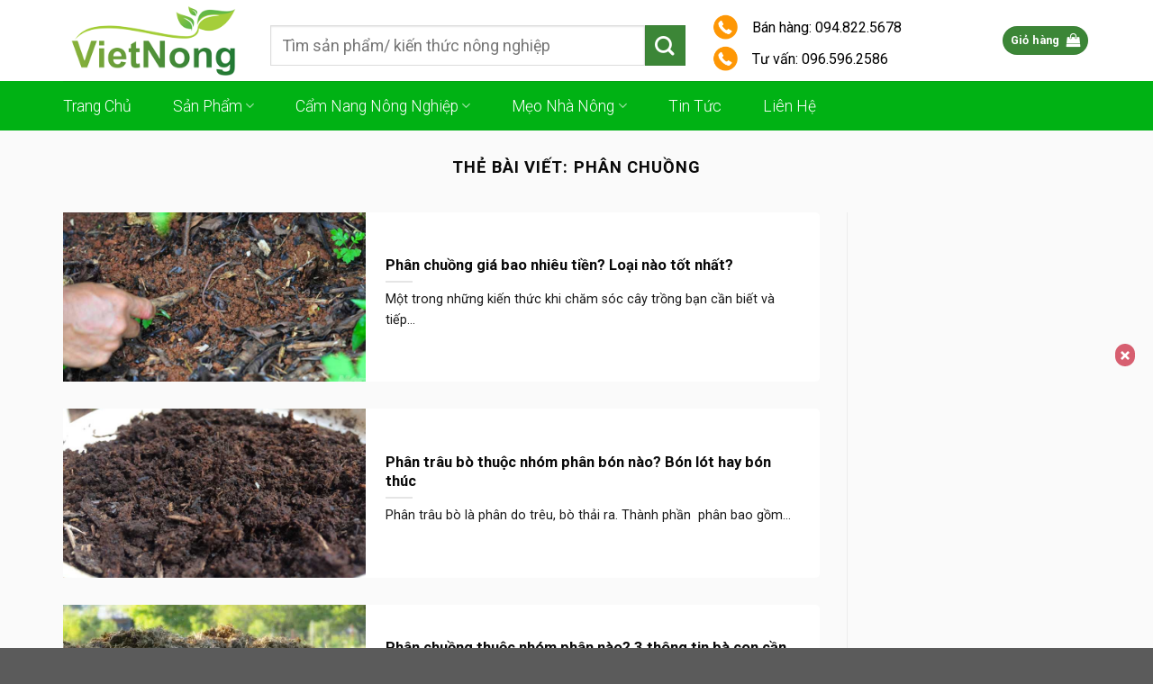

--- FILE ---
content_type: text/html; charset=UTF-8
request_url: https://vietnong.vn/tag/phan-chuong/
body_size: 20845
content:
<!DOCTYPE html>
<!--[if IE 9 ]> <html lang="vi" class="ie9 loading-site no-js"> <![endif]-->
<!--[if IE 8 ]> <html lang="vi" class="ie8 loading-site no-js"> <![endif]-->
<!--[if (gte IE 9)|!(IE)]><!--><html lang="vi" class="loading-site no-js"> <!--<![endif]-->
<head>
	<meta charset="UTF-8" />
	<link rel="profile" href="http://gmpg.org/xfn/11" />
	<link rel="pingback" href="https://vietnong.vn/xmlrpc.php" />

	<script>(function(html){html.className = html.className.replace(/\bno-js\b/,'js')})(document.documentElement);</script>
<meta name='robots' content='index, follow, max-image-preview:large, max-snippet:-1, max-video-preview:-1' />
<meta name="viewport" content="width=device-width, initial-scale=1, maximum-scale=1" />
	<!-- This site is optimized with the Yoast SEO plugin v23.8 - https://yoast.com/wordpress/plugins/seo/ -->
	<title>phân chuồng Archives - Việt Nông</title>
	<link rel="canonical" href="https://vietnong.vn/tag/phan-chuong/" />
	<meta property="og:locale" content="vi_VN" />
	<meta property="og:type" content="article" />
	<meta property="og:title" content="phân chuồng Archives - Việt Nông" />
	<meta property="og:url" content="https://vietnong.vn/tag/phan-chuong/" />
	<meta property="og:site_name" content="Việt Nông" />
	<meta name="twitter:card" content="summary_large_image" />
	<script type="application/ld+json" class="yoast-schema-graph">{"@context":"https://schema.org","@graph":[{"@type":"CollectionPage","@id":"https://vietnong.vn/tag/phan-chuong/","url":"https://vietnong.vn/tag/phan-chuong/","name":"phân chuồng Archives - Việt Nông","isPartOf":{"@id":"https://vietnong.vn/#website"},"primaryImageOfPage":{"@id":"https://vietnong.vn/tag/phan-chuong/#primaryimage"},"image":{"@id":"https://vietnong.vn/tag/phan-chuong/#primaryimage"},"thumbnailUrl":"https://vietnong.vn/wp-content/uploads/2022/07/phan-chuong-loai-nao-tot-nhat.jpg","breadcrumb":{"@id":"https://vietnong.vn/tag/phan-chuong/#breadcrumb"},"inLanguage":"vi"},{"@type":"ImageObject","inLanguage":"vi","@id":"https://vietnong.vn/tag/phan-chuong/#primaryimage","url":"https://vietnong.vn/wp-content/uploads/2022/07/phan-chuong-loai-nao-tot-nhat.jpg","contentUrl":"https://vietnong.vn/wp-content/uploads/2022/07/phan-chuong-loai-nao-tot-nhat.jpg","width":800,"height":500,"caption":"phan-chuong-loai-nao-tot-nhat"},{"@type":"BreadcrumbList","@id":"https://vietnong.vn/tag/phan-chuong/#breadcrumb","itemListElement":[{"@type":"ListItem","position":1,"name":"Home","item":"https://vietnong.vn/"},{"@type":"ListItem","position":2,"name":"phân chuồng"}]},{"@type":"WebSite","@id":"https://vietnong.vn/#website","url":"https://vietnong.vn/","name":"Việt Nông","description":"","potentialAction":[{"@type":"SearchAction","target":{"@type":"EntryPoint","urlTemplate":"https://vietnong.vn/?s={search_term_string}"},"query-input":{"@type":"PropertyValueSpecification","valueRequired":true,"valueName":"search_term_string"}}],"inLanguage":"vi"}]}</script>
	<!-- / Yoast SEO plugin. -->


<link rel='dns-prefetch' href='//cdn.jsdelivr.net' />
<link rel='dns-prefetch' href='//fonts.googleapis.com' />
<link rel="alternate" type="application/rss+xml" title="Dòng thông tin Việt Nông &raquo;" href="https://vietnong.vn/feed/" />
<link rel="alternate" type="application/rss+xml" title="Việt Nông &raquo; Dòng bình luận" href="https://vietnong.vn/comments/feed/" />
<link rel="alternate" type="application/rss+xml" title="Dòng thông tin cho Thẻ Việt Nông &raquo; phân chuồng" href="https://vietnong.vn/tag/phan-chuong/feed/" />
<link rel="prefetch" href="https://vietnong.vn/wp-content/themes/flatsome/assets/js/chunk.countup.fe2c1016.js" />
<link rel="prefetch" href="https://vietnong.vn/wp-content/themes/flatsome/assets/js/chunk.sticky-sidebar.a58a6557.js" />
<link rel="prefetch" href="https://vietnong.vn/wp-content/themes/flatsome/assets/js/chunk.tooltips.29144c1c.js" />
<link rel="prefetch" href="https://vietnong.vn/wp-content/themes/flatsome/assets/js/chunk.vendors-popups.947eca5c.js" />
<link rel="prefetch" href="https://vietnong.vn/wp-content/themes/flatsome/assets/js/chunk.vendors-slider.f0d2cbc9.js" />
<style id='wp-img-auto-sizes-contain-inline-css' type='text/css'>
img:is([sizes=auto i],[sizes^="auto," i]){contain-intrinsic-size:3000px 1500px}
/*# sourceURL=wp-img-auto-sizes-contain-inline-css */
</style>
<style id='wp-emoji-styles-inline-css' type='text/css'>

	img.wp-smiley, img.emoji {
		display: inline !important;
		border: none !important;
		box-shadow: none !important;
		height: 1em !important;
		width: 1em !important;
		margin: 0 0.07em !important;
		vertical-align: -0.1em !important;
		background: none !important;
		padding: 0 !important;
	}
/*# sourceURL=wp-emoji-styles-inline-css */
</style>
<style id='wp-block-library-inline-css' type='text/css'>
:root{--wp-block-synced-color:#7a00df;--wp-block-synced-color--rgb:122,0,223;--wp-bound-block-color:var(--wp-block-synced-color);--wp-editor-canvas-background:#ddd;--wp-admin-theme-color:#007cba;--wp-admin-theme-color--rgb:0,124,186;--wp-admin-theme-color-darker-10:#006ba1;--wp-admin-theme-color-darker-10--rgb:0,107,160.5;--wp-admin-theme-color-darker-20:#005a87;--wp-admin-theme-color-darker-20--rgb:0,90,135;--wp-admin-border-width-focus:2px}@media (min-resolution:192dpi){:root{--wp-admin-border-width-focus:1.5px}}.wp-element-button{cursor:pointer}:root .has-very-light-gray-background-color{background-color:#eee}:root .has-very-dark-gray-background-color{background-color:#313131}:root .has-very-light-gray-color{color:#eee}:root .has-very-dark-gray-color{color:#313131}:root .has-vivid-green-cyan-to-vivid-cyan-blue-gradient-background{background:linear-gradient(135deg,#00d084,#0693e3)}:root .has-purple-crush-gradient-background{background:linear-gradient(135deg,#34e2e4,#4721fb 50%,#ab1dfe)}:root .has-hazy-dawn-gradient-background{background:linear-gradient(135deg,#faaca8,#dad0ec)}:root .has-subdued-olive-gradient-background{background:linear-gradient(135deg,#fafae1,#67a671)}:root .has-atomic-cream-gradient-background{background:linear-gradient(135deg,#fdd79a,#004a59)}:root .has-nightshade-gradient-background{background:linear-gradient(135deg,#330968,#31cdcf)}:root .has-midnight-gradient-background{background:linear-gradient(135deg,#020381,#2874fc)}:root{--wp--preset--font-size--normal:16px;--wp--preset--font-size--huge:42px}.has-regular-font-size{font-size:1em}.has-larger-font-size{font-size:2.625em}.has-normal-font-size{font-size:var(--wp--preset--font-size--normal)}.has-huge-font-size{font-size:var(--wp--preset--font-size--huge)}.has-text-align-center{text-align:center}.has-text-align-left{text-align:left}.has-text-align-right{text-align:right}.has-fit-text{white-space:nowrap!important}#end-resizable-editor-section{display:none}.aligncenter{clear:both}.items-justified-left{justify-content:flex-start}.items-justified-center{justify-content:center}.items-justified-right{justify-content:flex-end}.items-justified-space-between{justify-content:space-between}.screen-reader-text{border:0;clip-path:inset(50%);height:1px;margin:-1px;overflow:hidden;padding:0;position:absolute;width:1px;word-wrap:normal!important}.screen-reader-text:focus{background-color:#ddd;clip-path:none;color:#444;display:block;font-size:1em;height:auto;left:5px;line-height:normal;padding:15px 23px 14px;text-decoration:none;top:5px;width:auto;z-index:100000}html :where(.has-border-color){border-style:solid}html :where([style*=border-top-color]){border-top-style:solid}html :where([style*=border-right-color]){border-right-style:solid}html :where([style*=border-bottom-color]){border-bottom-style:solid}html :where([style*=border-left-color]){border-left-style:solid}html :where([style*=border-width]){border-style:solid}html :where([style*=border-top-width]){border-top-style:solid}html :where([style*=border-right-width]){border-right-style:solid}html :where([style*=border-bottom-width]){border-bottom-style:solid}html :where([style*=border-left-width]){border-left-style:solid}html :where(img[class*=wp-image-]){height:auto;max-width:100%}:where(figure){margin:0 0 1em}html :where(.is-position-sticky){--wp-admin--admin-bar--position-offset:var(--wp-admin--admin-bar--height,0px)}@media screen and (max-width:600px){html :where(.is-position-sticky){--wp-admin--admin-bar--position-offset:0px}}

/*# sourceURL=wp-block-library-inline-css */
</style><style id='wp-block-heading-inline-css' type='text/css'>
h1:where(.wp-block-heading).has-background,h2:where(.wp-block-heading).has-background,h3:where(.wp-block-heading).has-background,h4:where(.wp-block-heading).has-background,h5:where(.wp-block-heading).has-background,h6:where(.wp-block-heading).has-background{padding:1.25em 2.375em}h1.has-text-align-left[style*=writing-mode]:where([style*=vertical-lr]),h1.has-text-align-right[style*=writing-mode]:where([style*=vertical-rl]),h2.has-text-align-left[style*=writing-mode]:where([style*=vertical-lr]),h2.has-text-align-right[style*=writing-mode]:where([style*=vertical-rl]),h3.has-text-align-left[style*=writing-mode]:where([style*=vertical-lr]),h3.has-text-align-right[style*=writing-mode]:where([style*=vertical-rl]),h4.has-text-align-left[style*=writing-mode]:where([style*=vertical-lr]),h4.has-text-align-right[style*=writing-mode]:where([style*=vertical-rl]),h5.has-text-align-left[style*=writing-mode]:where([style*=vertical-lr]),h5.has-text-align-right[style*=writing-mode]:where([style*=vertical-rl]),h6.has-text-align-left[style*=writing-mode]:where([style*=vertical-lr]),h6.has-text-align-right[style*=writing-mode]:where([style*=vertical-rl]){rotate:180deg}
/*# sourceURL=https://vietnong.vn/wp-includes/blocks/heading/style.min.css */
</style>
<style id='wp-block-list-inline-css' type='text/css'>
ol,ul{box-sizing:border-box}:root :where(.wp-block-list.has-background){padding:1.25em 2.375em}
/*# sourceURL=https://vietnong.vn/wp-includes/blocks/list/style.min.css */
</style>
<style id='wp-block-paragraph-inline-css' type='text/css'>
.is-small-text{font-size:.875em}.is-regular-text{font-size:1em}.is-large-text{font-size:2.25em}.is-larger-text{font-size:3em}.has-drop-cap:not(:focus):first-letter{float:left;font-size:8.4em;font-style:normal;font-weight:100;line-height:.68;margin:.05em .1em 0 0;text-transform:uppercase}body.rtl .has-drop-cap:not(:focus):first-letter{float:none;margin-left:.1em}p.has-drop-cap.has-background{overflow:hidden}:root :where(p.has-background){padding:1.25em 2.375em}:where(p.has-text-color:not(.has-link-color)) a{color:inherit}p.has-text-align-left[style*="writing-mode:vertical-lr"],p.has-text-align-right[style*="writing-mode:vertical-rl"]{rotate:180deg}
/*# sourceURL=https://vietnong.vn/wp-includes/blocks/paragraph/style.min.css */
</style>
<link rel='stylesheet' id='wc-blocks-style-css' href='https://vietnong.vn/wp-content/plugins/woocommerce/assets/client/blocks/wc-blocks.css?ver=wc-9.4.4' type='text/css' media='all' />
<style id='global-styles-inline-css' type='text/css'>
:root{--wp--preset--aspect-ratio--square: 1;--wp--preset--aspect-ratio--4-3: 4/3;--wp--preset--aspect-ratio--3-4: 3/4;--wp--preset--aspect-ratio--3-2: 3/2;--wp--preset--aspect-ratio--2-3: 2/3;--wp--preset--aspect-ratio--16-9: 16/9;--wp--preset--aspect-ratio--9-16: 9/16;--wp--preset--color--black: #000000;--wp--preset--color--cyan-bluish-gray: #abb8c3;--wp--preset--color--white: #ffffff;--wp--preset--color--pale-pink: #f78da7;--wp--preset--color--vivid-red: #cf2e2e;--wp--preset--color--luminous-vivid-orange: #ff6900;--wp--preset--color--luminous-vivid-amber: #fcb900;--wp--preset--color--light-green-cyan: #7bdcb5;--wp--preset--color--vivid-green-cyan: #00d084;--wp--preset--color--pale-cyan-blue: #8ed1fc;--wp--preset--color--vivid-cyan-blue: #0693e3;--wp--preset--color--vivid-purple: #9b51e0;--wp--preset--gradient--vivid-cyan-blue-to-vivid-purple: linear-gradient(135deg,rgb(6,147,227) 0%,rgb(155,81,224) 100%);--wp--preset--gradient--light-green-cyan-to-vivid-green-cyan: linear-gradient(135deg,rgb(122,220,180) 0%,rgb(0,208,130) 100%);--wp--preset--gradient--luminous-vivid-amber-to-luminous-vivid-orange: linear-gradient(135deg,rgb(252,185,0) 0%,rgb(255,105,0) 100%);--wp--preset--gradient--luminous-vivid-orange-to-vivid-red: linear-gradient(135deg,rgb(255,105,0) 0%,rgb(207,46,46) 100%);--wp--preset--gradient--very-light-gray-to-cyan-bluish-gray: linear-gradient(135deg,rgb(238,238,238) 0%,rgb(169,184,195) 100%);--wp--preset--gradient--cool-to-warm-spectrum: linear-gradient(135deg,rgb(74,234,220) 0%,rgb(151,120,209) 20%,rgb(207,42,186) 40%,rgb(238,44,130) 60%,rgb(251,105,98) 80%,rgb(254,248,76) 100%);--wp--preset--gradient--blush-light-purple: linear-gradient(135deg,rgb(255,206,236) 0%,rgb(152,150,240) 100%);--wp--preset--gradient--blush-bordeaux: linear-gradient(135deg,rgb(254,205,165) 0%,rgb(254,45,45) 50%,rgb(107,0,62) 100%);--wp--preset--gradient--luminous-dusk: linear-gradient(135deg,rgb(255,203,112) 0%,rgb(199,81,192) 50%,rgb(65,88,208) 100%);--wp--preset--gradient--pale-ocean: linear-gradient(135deg,rgb(255,245,203) 0%,rgb(182,227,212) 50%,rgb(51,167,181) 100%);--wp--preset--gradient--electric-grass: linear-gradient(135deg,rgb(202,248,128) 0%,rgb(113,206,126) 100%);--wp--preset--gradient--midnight: linear-gradient(135deg,rgb(2,3,129) 0%,rgb(40,116,252) 100%);--wp--preset--font-size--small: 13px;--wp--preset--font-size--medium: 20px;--wp--preset--font-size--large: 36px;--wp--preset--font-size--x-large: 42px;--wp--preset--font-family--inter: "Inter", sans-serif;--wp--preset--font-family--cardo: Cardo;--wp--preset--spacing--20: 0.44rem;--wp--preset--spacing--30: 0.67rem;--wp--preset--spacing--40: 1rem;--wp--preset--spacing--50: 1.5rem;--wp--preset--spacing--60: 2.25rem;--wp--preset--spacing--70: 3.38rem;--wp--preset--spacing--80: 5.06rem;--wp--preset--shadow--natural: 6px 6px 9px rgba(0, 0, 0, 0.2);--wp--preset--shadow--deep: 12px 12px 50px rgba(0, 0, 0, 0.4);--wp--preset--shadow--sharp: 6px 6px 0px rgba(0, 0, 0, 0.2);--wp--preset--shadow--outlined: 6px 6px 0px -3px rgb(255, 255, 255), 6px 6px rgb(0, 0, 0);--wp--preset--shadow--crisp: 6px 6px 0px rgb(0, 0, 0);}:where(.is-layout-flex){gap: 0.5em;}:where(.is-layout-grid){gap: 0.5em;}body .is-layout-flex{display: flex;}.is-layout-flex{flex-wrap: wrap;align-items: center;}.is-layout-flex > :is(*, div){margin: 0;}body .is-layout-grid{display: grid;}.is-layout-grid > :is(*, div){margin: 0;}:where(.wp-block-columns.is-layout-flex){gap: 2em;}:where(.wp-block-columns.is-layout-grid){gap: 2em;}:where(.wp-block-post-template.is-layout-flex){gap: 1.25em;}:where(.wp-block-post-template.is-layout-grid){gap: 1.25em;}.has-black-color{color: var(--wp--preset--color--black) !important;}.has-cyan-bluish-gray-color{color: var(--wp--preset--color--cyan-bluish-gray) !important;}.has-white-color{color: var(--wp--preset--color--white) !important;}.has-pale-pink-color{color: var(--wp--preset--color--pale-pink) !important;}.has-vivid-red-color{color: var(--wp--preset--color--vivid-red) !important;}.has-luminous-vivid-orange-color{color: var(--wp--preset--color--luminous-vivid-orange) !important;}.has-luminous-vivid-amber-color{color: var(--wp--preset--color--luminous-vivid-amber) !important;}.has-light-green-cyan-color{color: var(--wp--preset--color--light-green-cyan) !important;}.has-vivid-green-cyan-color{color: var(--wp--preset--color--vivid-green-cyan) !important;}.has-pale-cyan-blue-color{color: var(--wp--preset--color--pale-cyan-blue) !important;}.has-vivid-cyan-blue-color{color: var(--wp--preset--color--vivid-cyan-blue) !important;}.has-vivid-purple-color{color: var(--wp--preset--color--vivid-purple) !important;}.has-black-background-color{background-color: var(--wp--preset--color--black) !important;}.has-cyan-bluish-gray-background-color{background-color: var(--wp--preset--color--cyan-bluish-gray) !important;}.has-white-background-color{background-color: var(--wp--preset--color--white) !important;}.has-pale-pink-background-color{background-color: var(--wp--preset--color--pale-pink) !important;}.has-vivid-red-background-color{background-color: var(--wp--preset--color--vivid-red) !important;}.has-luminous-vivid-orange-background-color{background-color: var(--wp--preset--color--luminous-vivid-orange) !important;}.has-luminous-vivid-amber-background-color{background-color: var(--wp--preset--color--luminous-vivid-amber) !important;}.has-light-green-cyan-background-color{background-color: var(--wp--preset--color--light-green-cyan) !important;}.has-vivid-green-cyan-background-color{background-color: var(--wp--preset--color--vivid-green-cyan) !important;}.has-pale-cyan-blue-background-color{background-color: var(--wp--preset--color--pale-cyan-blue) !important;}.has-vivid-cyan-blue-background-color{background-color: var(--wp--preset--color--vivid-cyan-blue) !important;}.has-vivid-purple-background-color{background-color: var(--wp--preset--color--vivid-purple) !important;}.has-black-border-color{border-color: var(--wp--preset--color--black) !important;}.has-cyan-bluish-gray-border-color{border-color: var(--wp--preset--color--cyan-bluish-gray) !important;}.has-white-border-color{border-color: var(--wp--preset--color--white) !important;}.has-pale-pink-border-color{border-color: var(--wp--preset--color--pale-pink) !important;}.has-vivid-red-border-color{border-color: var(--wp--preset--color--vivid-red) !important;}.has-luminous-vivid-orange-border-color{border-color: var(--wp--preset--color--luminous-vivid-orange) !important;}.has-luminous-vivid-amber-border-color{border-color: var(--wp--preset--color--luminous-vivid-amber) !important;}.has-light-green-cyan-border-color{border-color: var(--wp--preset--color--light-green-cyan) !important;}.has-vivid-green-cyan-border-color{border-color: var(--wp--preset--color--vivid-green-cyan) !important;}.has-pale-cyan-blue-border-color{border-color: var(--wp--preset--color--pale-cyan-blue) !important;}.has-vivid-cyan-blue-border-color{border-color: var(--wp--preset--color--vivid-cyan-blue) !important;}.has-vivid-purple-border-color{border-color: var(--wp--preset--color--vivid-purple) !important;}.has-vivid-cyan-blue-to-vivid-purple-gradient-background{background: var(--wp--preset--gradient--vivid-cyan-blue-to-vivid-purple) !important;}.has-light-green-cyan-to-vivid-green-cyan-gradient-background{background: var(--wp--preset--gradient--light-green-cyan-to-vivid-green-cyan) !important;}.has-luminous-vivid-amber-to-luminous-vivid-orange-gradient-background{background: var(--wp--preset--gradient--luminous-vivid-amber-to-luminous-vivid-orange) !important;}.has-luminous-vivid-orange-to-vivid-red-gradient-background{background: var(--wp--preset--gradient--luminous-vivid-orange-to-vivid-red) !important;}.has-very-light-gray-to-cyan-bluish-gray-gradient-background{background: var(--wp--preset--gradient--very-light-gray-to-cyan-bluish-gray) !important;}.has-cool-to-warm-spectrum-gradient-background{background: var(--wp--preset--gradient--cool-to-warm-spectrum) !important;}.has-blush-light-purple-gradient-background{background: var(--wp--preset--gradient--blush-light-purple) !important;}.has-blush-bordeaux-gradient-background{background: var(--wp--preset--gradient--blush-bordeaux) !important;}.has-luminous-dusk-gradient-background{background: var(--wp--preset--gradient--luminous-dusk) !important;}.has-pale-ocean-gradient-background{background: var(--wp--preset--gradient--pale-ocean) !important;}.has-electric-grass-gradient-background{background: var(--wp--preset--gradient--electric-grass) !important;}.has-midnight-gradient-background{background: var(--wp--preset--gradient--midnight) !important;}.has-small-font-size{font-size: var(--wp--preset--font-size--small) !important;}.has-medium-font-size{font-size: var(--wp--preset--font-size--medium) !important;}.has-large-font-size{font-size: var(--wp--preset--font-size--large) !important;}.has-x-large-font-size{font-size: var(--wp--preset--font-size--x-large) !important;}
/*# sourceURL=global-styles-inline-css */
</style>

<style id='classic-theme-styles-inline-css' type='text/css'>
/*! This file is auto-generated */
.wp-block-button__link{color:#fff;background-color:#32373c;border-radius:9999px;box-shadow:none;text-decoration:none;padding:calc(.667em + 2px) calc(1.333em + 2px);font-size:1.125em}.wp-block-file__button{background:#32373c;color:#fff;text-decoration:none}
/*# sourceURL=/wp-includes/css/classic-themes.min.css */
</style>
<link rel='stylesheet' id='call-to-action-ads-css-css' href='https://vietnong.vn/wp-content/plugins/Call%20To%20Action%20Ads/call-to-action-ads.css?ver=6.9' type='text/css' media='all' />
<style id='woocommerce-inline-inline-css' type='text/css'>
.woocommerce form .form-row .required { visibility: visible; }
/*# sourceURL=woocommerce-inline-inline-css */
</style>
<link rel='stylesheet' id='crp-style-masonry-css' href='https://vietnong.vn/wp-content/plugins/contextual-related-posts/css/masonry.min.css?ver=3.5.4' type='text/css' media='all' />
<link rel='stylesheet' id='flatsome-main-css' href='https://vietnong.vn/wp-content/themes/flatsome/assets/css/flatsome.css?ver=3.15.4' type='text/css' media='all' />
<style id='flatsome-main-inline-css' type='text/css'>
@font-face {
				font-family: "fl-icons";
				font-display: block;
				src: url(https://vietnong.vn/wp-content/themes/flatsome/assets/css/icons/fl-icons.eot?v=3.15.4);
				src:
					url(https://vietnong.vn/wp-content/themes/flatsome/assets/css/icons/fl-icons.eot#iefix?v=3.15.4) format("embedded-opentype"),
					url(https://vietnong.vn/wp-content/themes/flatsome/assets/css/icons/fl-icons.woff2?v=3.15.4) format("woff2"),
					url(https://vietnong.vn/wp-content/themes/flatsome/assets/css/icons/fl-icons.ttf?v=3.15.4) format("truetype"),
					url(https://vietnong.vn/wp-content/themes/flatsome/assets/css/icons/fl-icons.woff?v=3.15.4) format("woff"),
					url(https://vietnong.vn/wp-content/themes/flatsome/assets/css/icons/fl-icons.svg?v=3.15.4#fl-icons) format("svg");
			}
/*# sourceURL=flatsome-main-inline-css */
</style>
<link rel='stylesheet' id='flatsome-shop-css' href='https://vietnong.vn/wp-content/themes/flatsome/assets/css/flatsome-shop.css?ver=3.15.4' type='text/css' media='all' />
<link rel='stylesheet' id='flatsome-style-css' href='https://vietnong.vn/wp-content/themes/VietNong/style.css?ver=0.1' type='text/css' media='all' />
<link rel='stylesheet' id='flatsome-googlefonts-css' href='//fonts.googleapis.com/css?family=Roboto%3Aregular%2C700%2Cregular%2C300%7CDancing+Script%3Aregular%2C400&#038;display=swap&#038;ver=3.9' type='text/css' media='all' />
<script type="text/javascript" src="https://vietnong.vn/wp-includes/js/jquery/jquery.min.js?ver=3.7.1" id="jquery-core-js"></script>
<script type="text/javascript" src="https://vietnong.vn/wp-includes/js/jquery/jquery-migrate.min.js?ver=3.4.1" id="jquery-migrate-js"></script>
<script type="text/javascript" src="https://vietnong.vn/wp-content/plugins/woocommerce/assets/js/jquery-blockui/jquery.blockUI.min.js?ver=2.7.0-wc.9.4.4" id="jquery-blockui-js" defer="defer" data-wp-strategy="defer"></script>
<script type="text/javascript" id="wc-add-to-cart-js-extra">
/* <![CDATA[ */
var wc_add_to_cart_params = {"ajax_url":"/wp-admin/admin-ajax.php","wc_ajax_url":"/?wc-ajax=%%endpoint%%","i18n_view_cart":"Xem gi\u1ecf h\u00e0ng","cart_url":"https://vietnong.vn/cart/","is_cart":"","cart_redirect_after_add":"no"};
//# sourceURL=wc-add-to-cart-js-extra
/* ]]> */
</script>
<script type="text/javascript" src="https://vietnong.vn/wp-content/plugins/woocommerce/assets/js/frontend/add-to-cart.min.js?ver=9.4.4" id="wc-add-to-cart-js" defer="defer" data-wp-strategy="defer"></script>
<script type="text/javascript" src="https://vietnong.vn/wp-content/plugins/woocommerce/assets/js/js-cookie/js.cookie.min.js?ver=2.1.4-wc.9.4.4" id="js-cookie-js" defer="defer" data-wp-strategy="defer"></script>
<script type="text/javascript" id="woocommerce-js-extra">
/* <![CDATA[ */
var woocommerce_params = {"ajax_url":"/wp-admin/admin-ajax.php","wc_ajax_url":"/?wc-ajax=%%endpoint%%"};
//# sourceURL=woocommerce-js-extra
/* ]]> */
</script>
<script type="text/javascript" src="https://vietnong.vn/wp-content/plugins/woocommerce/assets/js/frontend/woocommerce.min.js?ver=9.4.4" id="woocommerce-js" defer="defer" data-wp-strategy="defer"></script>
<link rel="https://api.w.org/" href="https://vietnong.vn/wp-json/" /><link rel="alternate" title="JSON" type="application/json" href="https://vietnong.vn/wp-json/wp/v2/tags/63" /><link rel="EditURI" type="application/rsd+xml" title="RSD" href="https://vietnong.vn/xmlrpc.php?rsd" />
<meta name="generator" content="WordPress 6.9" />
<meta name="generator" content="WooCommerce 9.4.4" />
		<script>
			document.documentElement.className = document.documentElement.className.replace('no-js', 'js');
		</script>
				<style>
			.no-js img.lazyload {
				display: none;
			}

			figure.wp-block-image img.lazyloading {
				min-width: 150px;
			}

						.lazyload, .lazyloading {
				opacity: 0;
			}

			.lazyloaded {
				opacity: 1;
				transition: opacity 400ms;
				transition-delay: 0ms;
			}

					</style>
		<style>.bg{opacity: 0; transition: opacity 1s; -webkit-transition: opacity 1s;} .bg-loaded{opacity: 1;}</style><!--[if IE]><link rel="stylesheet" type="text/css" href="https://vietnong.vn/wp-content/themes/flatsome/assets/css/ie-fallback.css"><script src="//cdnjs.cloudflare.com/ajax/libs/html5shiv/3.6.1/html5shiv.js"></script><script>var head = document.getElementsByTagName('head')[0],style = document.createElement('style');style.type = 'text/css';style.styleSheet.cssText = ':before,:after{content:none !important';head.appendChild(style);setTimeout(function(){head.removeChild(style);}, 0);</script><script src="https://vietnong.vn/wp-content/themes/flatsome/assets/libs/ie-flexibility.js"></script><![endif]--><!-- Global site tag (gtag.js) - Google Analytics -->
<script async src="https://www.googletagmanager.com/gtag/js?id=G-7SBDTVJ0N9"></script>
<script>
  window.dataLayer = window.dataLayer || [];
  function gtag(){dataLayer.push(arguments);}
  gtag('js', new Date());

  gtag('config', 'G-7SBDTVJ0N9');
</script>
<!-- Global site tag (gtag.js) - Google Analytics -->
<script async src="https://www.googletagmanager.com/gtag/js?id=UA-227184027-1">
</script>
<script>
  window.dataLayer = window.dataLayer || [];
  function gtag(){dataLayer.push(arguments);}
  gtag('js', new Date());

  gtag('config', 'UA-227184027-1');
</script>
<meta name='dmca-site-verification' content='NVkxQkMzc0JjS3NyQlV5OTdaWUdHQT090' />	<noscript><style>.woocommerce-product-gallery{ opacity: 1 !important; }</style></noscript>
	<style class='wp-fonts-local' type='text/css'>
@font-face{font-family:Inter;font-style:normal;font-weight:300 900;font-display:fallback;src:url('https://vietnong.vn/wp-content/plugins/woocommerce/assets/fonts/Inter-VariableFont_slnt,wght.woff2') format('woff2');font-stretch:normal;}
@font-face{font-family:Cardo;font-style:normal;font-weight:400;font-display:fallback;src:url('https://vietnong.vn/wp-content/plugins/woocommerce/assets/fonts/cardo_normal_400.woff2') format('woff2');}
</style>
<link rel="icon" href="https://vietnong.vn/wp-content/uploads/2022/05/cropped-icon-logo-32x32.png" sizes="32x32" />
<link rel="icon" href="https://vietnong.vn/wp-content/uploads/2022/05/cropped-icon-logo-192x192.png" sizes="192x192" />
<link rel="apple-touch-icon" href="https://vietnong.vn/wp-content/uploads/2022/05/cropped-icon-logo-180x180.png" />
<meta name="msapplication-TileImage" content="https://vietnong.vn/wp-content/uploads/2022/05/cropped-icon-logo-270x270.png" />
<style id="custom-css" type="text/css">:root {--primary-color: #3c8637;}.container-width, .full-width .ubermenu-nav, .container, .row{max-width: 1170px}.row.row-collapse{max-width: 1140px}.row.row-small{max-width: 1162.5px}.row.row-large{max-width: 1200px}.sticky-add-to-cart--active, #wrapper,#main,#main.dark{background-color: #fafafa}.header-main{height: 90px}#logo img{max-height: 90px}#logo{width:200px;}.header-bottom{min-height: 55px}.header-top{min-height: 30px}.transparent .header-main{height: 90px}.transparent #logo img{max-height: 90px}.has-transparent + .page-title:first-of-type,.has-transparent + #main > .page-title,.has-transparent + #main > div > .page-title,.has-transparent + #main .page-header-wrapper:first-of-type .page-title{padding-top: 140px;}.header.show-on-scroll,.stuck .header-main{height:70px!important}.stuck #logo img{max-height: 70px!important}.search-form{ width: 100%;}.header-bg-color {background-color: #ffffff}.header-bottom {background-color: #00b214}.header-main .nav > li > a{line-height: 16px }.stuck .header-main .nav > li > a{line-height: 50px }.header-bottom-nav > li > a{line-height: 16px }@media (max-width: 549px) {.header-main{height: 70px}#logo img{max-height: 70px}}/* Color */.accordion-title.active, .has-icon-bg .icon .icon-inner,.logo a, .primary.is-underline, .primary.is-link, .badge-outline .badge-inner, .nav-outline > li.active> a,.nav-outline >li.active > a, .cart-icon strong,[data-color='primary'], .is-outline.primary{color: #3c8637;}/* Color !important */[data-text-color="primary"]{color: #3c8637!important;}/* Background Color */[data-text-bg="primary"]{background-color: #3c8637;}/* Background */.scroll-to-bullets a,.featured-title, .label-new.menu-item > a:after, .nav-pagination > li > .current,.nav-pagination > li > span:hover,.nav-pagination > li > a:hover,.has-hover:hover .badge-outline .badge-inner,button[type="submit"], .button.wc-forward:not(.checkout):not(.checkout-button), .button.submit-button, .button.primary:not(.is-outline),.featured-table .title,.is-outline:hover, .has-icon:hover .icon-label,.nav-dropdown-bold .nav-column li > a:hover, .nav-dropdown.nav-dropdown-bold > li > a:hover, .nav-dropdown-bold.dark .nav-column li > a:hover, .nav-dropdown.nav-dropdown-bold.dark > li > a:hover, .header-vertical-menu__opener ,.is-outline:hover, .tagcloud a:hover,.grid-tools a, input[type='submit']:not(.is-form), .box-badge:hover .box-text, input.button.alt,.nav-box > li > a:hover,.nav-box > li.active > a,.nav-pills > li.active > a ,.current-dropdown .cart-icon strong, .cart-icon:hover strong, .nav-line-bottom > li > a:before, .nav-line-grow > li > a:before, .nav-line > li > a:before,.banner, .header-top, .slider-nav-circle .flickity-prev-next-button:hover svg, .slider-nav-circle .flickity-prev-next-button:hover .arrow, .primary.is-outline:hover, .button.primary:not(.is-outline), input[type='submit'].primary, input[type='submit'].primary, input[type='reset'].button, input[type='button'].primary, .badge-inner{background-color: #3c8637;}/* Border */.nav-vertical.nav-tabs > li.active > a,.scroll-to-bullets a.active,.nav-pagination > li > .current,.nav-pagination > li > span:hover,.nav-pagination > li > a:hover,.has-hover:hover .badge-outline .badge-inner,.accordion-title.active,.featured-table,.is-outline:hover, .tagcloud a:hover,blockquote, .has-border, .cart-icon strong:after,.cart-icon strong,.blockUI:before, .processing:before,.loading-spin, .slider-nav-circle .flickity-prev-next-button:hover svg, .slider-nav-circle .flickity-prev-next-button:hover .arrow, .primary.is-outline:hover{border-color: #3c8637}.nav-tabs > li.active > a{border-top-color: #3c8637}.widget_shopping_cart_content .blockUI.blockOverlay:before { border-left-color: #3c8637 }.woocommerce-checkout-review-order .blockUI.blockOverlay:before { border-left-color: #3c8637 }/* Fill */.slider .flickity-prev-next-button:hover svg,.slider .flickity-prev-next-button:hover .arrow{fill: #3c8637;}body{font-size: 100%;}@media screen and (max-width: 549px){body{font-size: 100%;}}body{font-family:"Roboto", sans-serif}body{font-weight: 0}body{color: #191919}.nav > li > a {font-family:"Roboto", sans-serif;}.mobile-sidebar-levels-2 .nav > li > ul > li > a {font-family:"Roboto", sans-serif;}.nav > li > a {font-weight: 300;}.mobile-sidebar-levels-2 .nav > li > ul > li > a {font-weight: 300;}h1,h2,h3,h4,h5,h6,.heading-font, .off-canvas-center .nav-sidebar.nav-vertical > li > a{font-family: "Roboto", sans-serif;}h1,h2,h3,h4,h5,h6,.heading-font,.banner h1,.banner h2{font-weight: 700;}h1,h2,h3,h4,h5,h6,.heading-font{color: #0a0a0a;}.breadcrumbs{text-transform: none;}button,.button{text-transform: none;}.nav > li > a, .links > li > a{text-transform: none;}.section-title span{text-transform: none;}.alt-font{font-family: "Dancing Script", sans-serif;}.alt-font{font-weight: 400!important;}.header:not(.transparent) .header-nav-main.nav > li > a {color: #0a0a0a;}.header:not(.transparent) .header-nav-main.nav > li > a:hover,.header:not(.transparent) .header-nav-main.nav > li.active > a,.header:not(.transparent) .header-nav-main.nav > li.current > a,.header:not(.transparent) .header-nav-main.nav > li > a.active,.header:not(.transparent) .header-nav-main.nav > li > a.current{color: #498023;}.header-nav-main.nav-line-bottom > li > a:before,.header-nav-main.nav-line-grow > li > a:before,.header-nav-main.nav-line > li > a:before,.header-nav-main.nav-box > li > a:hover,.header-nav-main.nav-box > li.active > a,.header-nav-main.nav-pills > li > a:hover,.header-nav-main.nav-pills > li.active > a{color:#FFF!important;background-color: #498023;}.header:not(.transparent) .header-bottom-nav.nav > li > a{color: #ffffff;}.header:not(.transparent) .header-bottom-nav.nav > li > a:hover,.header:not(.transparent) .header-bottom-nav.nav > li.active > a,.header:not(.transparent) .header-bottom-nav.nav > li.current > a,.header:not(.transparent) .header-bottom-nav.nav > li > a.active,.header:not(.transparent) .header-bottom-nav.nav > li > a.current{color: #ffffff;}.header-bottom-nav.nav-line-bottom > li > a:before,.header-bottom-nav.nav-line-grow > li > a:before,.header-bottom-nav.nav-line > li > a:before,.header-bottom-nav.nav-box > li > a:hover,.header-bottom-nav.nav-box > li.active > a,.header-bottom-nav.nav-pills > li > a:hover,.header-bottom-nav.nav-pills > li.active > a{color:#FFF!important;background-color: #ffffff;}a{color: #2a7fc9;}.current .breadcrumb-step, [data-icon-label]:after, .button#place_order,.button.checkout,.checkout-button,.single_add_to_cart_button.button{background-color: #00b214!important }.has-equal-box-heights .box-image {padding-top: 100%;}.price del, .product_list_widget del, del .woocommerce-Price-amount { color: #ef3333; }ins .woocommerce-Price-amount { color: #ef3333; }@media screen and (min-width: 550px){.products .box-vertical .box-image{min-width: 300px!important;width: 300px!important;}}button[name='update_cart'] { display: none; }/* Custom CSS */footer.entry-meta {font-size: .8em;border-top: 0px solid #ececec;border-bottom: 0px solid #ececec;padding: .5em 0 .6em;}footer.entry-meta strong {background: #f1f1f1 url(http://vietnong.vn/wp-content/uploads/2022/12/1.jpg) no-repeat scroll left top;color: #939393;float: left;font: 400 11px/20px arial;height: 20px;margin: 0 5px 0 0;padding: 0 10px 0 20px;}footer.entry-meta a:hover{text-decoration: underline;}footer.entry-meta a{border-radius: 0 2px 2px 0;padding: 4px 7px 3px;font-size: 11px;line-height: 14px;text-transform: uppercase;position: relative;background: #f1f1f1none repeat scroll 0 0;color: #656565;float: left;margin-left: 10px;margin-bottom: 5px;}footer.entry-meta a:before { border-top: 10px solid transparent;border-right: 8px solid #f1f1f1 ;border-bottom: 10px solid transparent;content: "";height: 0;position: absolute;top: 0;left: -8px;width: 0;-webkit-transition: all .2s linear;-moz-transition: all .2s linear;-ms-transition: all .2s linear;-o-transition: all .2s linear;transition: all .2s linear;}footer.entry-meta a:after {background-color: #fff;border-radius: 50%;content: "";height: 4px;position: absolute;top: 8px;left: -2px;width: 4px;}/*cusads*/.cusads{opacity: 0;position: fixed;z-index: 9995;text-align: center;left: 50%;transform: translate(-50%, -50%);}.cusads-1{top:150px;}.cusads-2{top:407px;}.cusads-3{top:664px;}.cusads-4{top:200px;display:none;}.cusads-5{top:607px;display:none;}.cusads-6{top:220px;display:none;}.cusads-7{top:527px;display:none;}@media only screen and (max-width: 970px){.cusads-1, .cusads-2, .cusads-3{display:none;}}@media (min-width: 768px) and (max-width: 969px){.cusads-4, .cusads-5{display:inherit;}}@media only screen and (max-width: 767px){.cusads-6, .cusads-7{display:inherit;}}.label-new.menu-item > a:after{content:"New";}.label-hot.menu-item > a:after{content:"Hot";}.label-sale.menu-item > a:after{content:"Sale";}.label-popular.menu-item > a:after{content:"Popular";}</style>		<style type="text/css" id="wp-custom-css">
			h3 {
	padding-left: 5px;
	color: #1D6B2B;
}

h4 {
	padding-left: 8px;
	text-decoration:underline;
}
.tomtat {
	border: 2px dashed #6ea03a;
	margin: 0 0 20px 0;
	padding: 10px 20px;
}
.tomtat p:first-child {
	font-size: 22px;
}
.tomtat li{
	list-style:none;
}
.tomtat li:before {
	content: "";
	background: url('http://vietnong.vn/wp-content/uploads/2022/11/icon-list.svg');
	width: 20px;
	height: 20px;
	margin-right: 5px;
    position: relative;
    display: inline-block;
    top: 3px;
}
span.crp_title {
	font-size:1.2em;
}
.inter {
	padding:15px;
	border: 2px dashed #90d18d;
	line-height: 22px;
	border-radius:5px;
}
.post-sidebar.large-3.col a{
	color:black;
}
.nav-top-link {
	margin-right: 20px;
}
.sub-menu.nav-dropdown.nav-dropdown-default{
	border-radius:5px;
	margin-top: 10px;
	background-color: #00b214;
}
.nav-dropdown.nav-dropdown-default>li>a {
	color:white;
}
.home-box {
	border:1px dashed #8cc63f;
	border-radius:10px;
	padding:5px;
}
div.product-small.box {
	background: white;
	padding:10px;
	border-radius:4px;
}
.woocommerce-Price-amount.amount {
	font-size: 17px;
	color:red;
	font-weight: normal;
}
.name.product-title.woocommerce-loop-product__title a {
	font-size: 15px;
	font-weight: 600;
	color: #59881b;
}
.blog-archive .post-item .col-inner {
	background: white;
	border-radius: 5px;
}
.single_add_to_cart_button.button.alt.wp-element-button {
	height: 50px;
	border-radius: 10px
}
.off-canvas-right.dark .mfp-content, .off-canvas-left.dark .mfp-content {
	background-color: #306b2c;
}
.slide-li-tong {
	border: 1px solid #ccc;
	padding: 15px;
}
.slide-li {
	color:#03853f;
}		</style>
		</head>

<body class="archive tag tag-phan-chuong tag-63 wp-theme-flatsome wp-child-theme-VietNong theme-flatsome woocommerce-no-js lightbox nav-dropdown-has-arrow nav-dropdown-has-shadow nav-dropdown-has-border">


<a class="skip-link screen-reader-text" href="#main">Skip to content</a>

<div id="wrapper">

	
	<header id="header" class="header ">
		<div class="header-wrapper">
			<div id="masthead" class="header-main hide-for-sticky">
      <div class="header-inner flex-row container logo-left medium-logo-center" role="navigation">

          <!-- Logo -->
          <div id="logo" class="flex-col logo">
            
<!-- Header logo -->
<a href="https://vietnong.vn/" title="Việt Nông" rel="home">
		<img width="250" height="108" data-src="https://vietnong.vn/wp-content/uploads/2023/04/logo-website1.png" class="header_logo header-logo lazyload" alt="Việt Nông" src="[data-uri]" style="--smush-placeholder-width: 250px; --smush-placeholder-aspect-ratio: 250/108;" /><noscript><img width="250" height="108" src="https://vietnong.vn/wp-content/uploads/2023/04/logo-website1.png" class="header_logo header-logo" alt="Việt Nông"/></noscript><img  width="250" height="108" data-src="https://vietnong.vn/wp-content/uploads/2023/04/logo-website1.png" class="header-logo-dark lazyload" alt="Việt Nông" src="[data-uri]" style="--smush-placeholder-width: 250px; --smush-placeholder-aspect-ratio: 250/108;" /><noscript><img  width="250" height="108" src="https://vietnong.vn/wp-content/uploads/2023/04/logo-website1.png" class="header-logo-dark" alt="Việt Nông"/></noscript></a>
          </div>

          <!-- Mobile Left Elements -->
          <div class="flex-col show-for-medium flex-left">
            <ul class="mobile-nav nav nav-left ">
              <li class="nav-icon has-icon">
  		<a href="#" data-open="#main-menu" data-pos="left" data-bg="main-menu-overlay" data-color="dark" class="is-small" aria-label="Menu" aria-controls="main-menu" aria-expanded="false">
		
		  <i class="icon-menu" ></i>
		  		</a>
	</li>            </ul>
          </div>

          <!-- Left Elements -->
          <div class="flex-col hide-for-medium flex-left
            flex-grow">
            <ul class="header-nav header-nav-main nav nav-left  nav-size-large" >
              <li class="header-block"><div class="header-block-block-1"><div class="row"  id="row-1611135084">


	<div id="col-167670944" class="col medium-7 small-12 large-7"  >
				<div class="col-inner"  >
			
			

	<div id="gap-628508176" class="gap-element clearfix" style="display:block; height:auto;">
		
<style>
#gap-628508176 {
  padding-top: 28px;
}
</style>
	</div>
	

<div class="searchform-wrapper ux-search-box relative form-tim-kiem is-large"><form role="search" method="get" class="searchform" action="https://vietnong.vn/">
	<div class="flex-row relative">
						<div class="flex-col flex-grow">
			<label class="screen-reader-text" for="woocommerce-product-search-field-0">Tìm kiếm:</label>
			<input type="search" id="woocommerce-product-search-field-0" class="search-field mb-0" placeholder="Tìm sản phẩm/ kiến thức nông nghiệp" value="" name="s" />
			<input type="hidden" name="post_type" value="product" />
					</div>
		<div class="flex-col">
			<button type="submit" value="Tìm kiếm" class="ux-search-submit submit-button secondary button icon mb-0" aria-label="Submit">
				<i class="icon-search" ></i>			</button>
		</div>
	</div>
	<div class="live-search-results text-left z-top"></div>
</form>
</div>

		</div>
					</div>

	

	<div id="col-1027078221" class="col medium-5 small-12 large-5"  >
				<div class="col-inner"  >
			
			

	<div id="gap-904370597" class="gap-element clearfix" style="display:block; height:auto;">
		
<style>
#gap-904370597 {
  padding-top: 13px;
}
</style>
	</div>
	


		<div class="icon-box featured-box icon-box-left text-left"  >
					<div class="icon-box-img" style="width: 28px">
				<div class="icon">
					<div class="icon-inner" >
						<img width="100" height="100" data-src="https://vietnong.vn/wp-content/uploads/2023/04/tu-van-mien-phi.png" class="attachment-medium size-medium lazyload" alt="" decoding="async" src="[data-uri]" style="--smush-placeholder-width: 100px; --smush-placeholder-aspect-ratio: 100/100;" /><noscript><img width="100" height="100" data-src="https://vietnong.vn/wp-content/uploads/2023/04/tu-van-mien-phi.png" class="attachment-medium size-medium lazyload" alt="" decoding="async" src="[data-uri]" style="--smush-placeholder-width: 100px; --smush-placeholder-aspect-ratio: 100/100;" /><noscript><img width="100" height="100" src="https://vietnong.vn/wp-content/uploads/2023/04/tu-van-mien-phi.png" class="attachment-medium size-medium" alt="" decoding="async" /></noscript></noscript>					</div>
				</div>
			</div>
				<div class="icon-box-text last-reset">
									

	<div id="gap-1451513752" class="gap-element clearfix" style="display:block; height:auto;">
		
<style>
#gap-1451513752 {
  padding-top: 5px;
}
</style>
	</div>
	

<span style="font-size: 100%; color: #000000;">Bán hàng: 094.822.5678</span>

		</div>
	</div>
	
	
	<div id="gap-1908990006" class="gap-element clearfix" style="display:block; height:auto;">
		
<style>
#gap-1908990006 {
  padding-top: 4px;
}
</style>
	</div>
	


		<div class="icon-box featured-box icon-box-left text-left"  >
					<div class="icon-box-img" style="width: 28px">
				<div class="icon">
					<div class="icon-inner" >
						<img width="100" height="100" data-src="https://vietnong.vn/wp-content/uploads/2023/04/tu-van-mien-phi.png" class="attachment-medium size-medium lazyload" alt="" decoding="async" src="[data-uri]" style="--smush-placeholder-width: 100px; --smush-placeholder-aspect-ratio: 100/100;" /><noscript><img width="100" height="100" data-src="https://vietnong.vn/wp-content/uploads/2023/04/tu-van-mien-phi.png" class="attachment-medium size-medium lazyload" alt="" decoding="async" src="[data-uri]" style="--smush-placeholder-width: 100px; --smush-placeholder-aspect-ratio: 100/100;" /><noscript><img width="100" height="100" src="https://vietnong.vn/wp-content/uploads/2023/04/tu-van-mien-phi.png" class="attachment-medium size-medium" alt="" decoding="async" /></noscript></noscript>					</div>
				</div>
			</div>
				<div class="icon-box-text last-reset">
									

	<div id="gap-2091280298" class="gap-element clearfix" style="display:block; height:auto;">
		
<style>
#gap-2091280298 {
  padding-top: 5px;
}
</style>
	</div>
	

<span style="font-size: 100%; color: #000000;">Tư vấn: 096.596.2586</span>

		</div>
	</div>
	
	

		</div>
					</div>

	

</div></div></li>            </ul>
          </div>

          <!-- Right Elements -->
          <div class="flex-col hide-for-medium flex-right">
            <ul class="header-nav header-nav-main nav nav-right  nav-size-large">
              <li class="cart-item has-icon has-dropdown">
<div class="header-button">
<a href="https://vietnong.vn/cart/" title="Giỏ hàng" class="header-cart-link icon primary button circle is-small">


<span class="header-cart-title">
   Giỏ hàng     </span>

    <i class="icon-shopping-bag"
    data-icon-label="0">
  </i>
  </a>
</div>
 <ul class="nav-dropdown nav-dropdown-default">
    <li class="html widget_shopping_cart">
      <div class="widget_shopping_cart_content">
        

	<p class="woocommerce-mini-cart__empty-message">Chưa có sản phẩm trong giỏ hàng.</p>


      </div>
    </li>
     </ul>

</li>
            </ul>
          </div>

          <!-- Mobile Right Elements -->
          <div class="flex-col show-for-medium flex-right">
            <ul class="mobile-nav nav nav-right ">
              <li class="cart-item has-icon">

<div class="header-button">      <a href="https://vietnong.vn/cart/" class="header-cart-link off-canvas-toggle nav-top-link icon primary button circle is-small" data-open="#cart-popup" data-class="off-canvas-cart" title="Giỏ hàng" data-pos="right">
  
    <i class="icon-shopping-bag"
    data-icon-label="0">
  </i>
  </a>
</div>

  <!-- Cart Sidebar Popup -->
  <div id="cart-popup" class="mfp-hide widget_shopping_cart">
  <div class="cart-popup-inner inner-padding">
      <div class="cart-popup-title text-center">
          <h4 class="uppercase">Giỏ hàng</h4>
          <div class="is-divider"></div>
      </div>
      <div class="widget_shopping_cart_content">
          

	<p class="woocommerce-mini-cart__empty-message">Chưa có sản phẩm trong giỏ hàng.</p>


      </div>
             <div class="cart-sidebar-content relative"></div>  </div>
  </div>

</li>
            </ul>
          </div>

      </div>
     
            <div class="container"><div class="top-divider full-width"></div></div>
      </div><div id="wide-nav" class="header-bottom wide-nav hide-for-sticky nav-dark hide-for-medium">
    <div class="flex-row container">

                        <div class="flex-col hide-for-medium flex-left">
                <ul class="nav header-nav header-bottom-nav nav-left  nav-line-bottom nav-size-xlarge nav-spacing-xlarge">
                    <li id="menu-item-60" class="menu-item menu-item-type-post_type menu-item-object-page menu-item-home menu-item-60 menu-item-design-default"><a href="https://vietnong.vn/" class="nav-top-link">Trang Chủ</a></li>
<li id="menu-item-476" class="menu-item menu-item-type-custom menu-item-object-custom menu-item-has-children menu-item-476 menu-item-design-default has-dropdown"><a href="#" class="nav-top-link">Sản Phẩm<i class="icon-angle-down" ></i></a>
<ul class="sub-menu nav-dropdown nav-dropdown-default">
	<li id="menu-item-477" class="menu-item menu-item-type-taxonomy menu-item-object-product_cat menu-item-477"><a href="https://vietnong.vn/danh-muc-san-pham/thuoc-tru-sau/">Thuốc trừ sâu</a></li>
	<li id="menu-item-478" class="menu-item menu-item-type-taxonomy menu-item-object-product_cat menu-item-478"><a href="https://vietnong.vn/danh-muc-san-pham/thuoc-diet-co/">Thuốc diệt cỏ</a></li>
	<li id="menu-item-479" class="menu-item menu-item-type-taxonomy menu-item-object-product_cat menu-item-479"><a href="https://vietnong.vn/danh-muc-san-pham/phan-bon-la/">Phân bón lá</a></li>
</ul>
</li>
<li id="menu-item-483" class="menu-item menu-item-type-custom menu-item-object-custom menu-item-has-children menu-item-483 menu-item-design-default has-dropdown"><a href="#" class="nav-top-link">Cẩm Nang Nông Nghiệp<i class="icon-angle-down" ></i></a>
<ul class="sub-menu nav-dropdown nav-dropdown-default">
	<li id="menu-item-57" class="menu-item menu-item-type-taxonomy menu-item-object-category menu-item-57"><a href="https://vietnong.vn/phan-bon/">Phân bón</a></li>
	<li id="menu-item-58" class="menu-item menu-item-type-taxonomy menu-item-object-category menu-item-58"><a href="https://vietnong.vn/thuoc-diet-co/">Thuốc diệt cỏ</a></li>
	<li id="menu-item-59" class="menu-item menu-item-type-taxonomy menu-item-object-category menu-item-59"><a href="https://vietnong.vn/thuoc-tru-sau/">Thuốc trừ sâu</a></li>
	<li id="menu-item-6443" class="menu-item menu-item-type-taxonomy menu-item-object-category menu-item-6443"><a href="https://vietnong.vn/thuoc-kich-thich-dac-tri/">Thuốc kích thích &#8211; đặc trị</a></li>
	<li id="menu-item-8638" class="menu-item menu-item-type-taxonomy menu-item-object-category menu-item-8638"><a href="https://vietnong.vn/thuoc-diet-con-trung/">Thuốc diệt côn trùng</a></li>
</ul>
</li>
<li id="menu-item-480" class="menu-item menu-item-type-taxonomy menu-item-object-category menu-item-has-children menu-item-480 menu-item-design-default has-dropdown"><a href="https://vietnong.vn/meo-nha-nong/" class="nav-top-link">Mẹo Nhà Nông<i class="icon-angle-down" ></i></a>
<ul class="sub-menu nav-dropdown nav-dropdown-default">
	<li id="menu-item-6112" class="menu-item menu-item-type-taxonomy menu-item-object-category menu-item-6112"><a href="https://vietnong.vn/thoi-vu-gieo-trong/">Thời vụ gieo trồng</a></li>
	<li id="menu-item-6442" class="menu-item menu-item-type-taxonomy menu-item-object-category menu-item-6442"><a href="https://vietnong.vn/cay-canh/">Chăm sóc cây cảnh</a></li>
</ul>
</li>
<li id="menu-item-482" class="menu-item menu-item-type-taxonomy menu-item-object-category menu-item-482 menu-item-design-default"><a href="https://vietnong.vn/tin-thuc/" class="nav-top-link">Tin Tức</a></li>
<li id="menu-item-481" class="menu-item menu-item-type-post_type menu-item-object-page menu-item-481 menu-item-design-default"><a href="https://vietnong.vn/lien-he/" class="nav-top-link">Liên Hệ</a></li>
                </ul>
            </div>
            
            
                        <div class="flex-col hide-for-medium flex-right flex-grow">
              <ul class="nav header-nav header-bottom-nav nav-right  nav-line-bottom nav-size-xlarge nav-spacing-xlarge">
                                 </ul>
            </div>
            
            
    </div>
</div>

<div class="header-bg-container fill"><div class="header-bg-image fill"></div><div class="header-bg-color fill"></div></div>		</div>
	</header>

	
	<main id="main" class="">

<div id="content" class="blog-wrapper blog-archive page-wrapper">
		<header class="archive-page-header">
	<div class="row">
	<div class="large-12 text-center col">
	<h1 class="page-title is-large uppercase">
		Thẻ bài viết: <span>phân chuồng</span>	</h1>
		</div>
	</div>
</header>


<div class="row row-large row-divided ">

	<div class="large-9 col">
		

	
  
    <div class="row large-columns-1 medium-columns- small-columns-1">
  <div class="col post-item" >
			<div class="col-inner">
			<a href="https://vietnong.vn/phan-chuong-gia-bao-nhieu/" class="plain">
				<div class="box box-vertical box-text-bottom box-blog-post has-hover">
            					<div class="box-image" style="width:40%;">
  						<div class="image-cover" style="padding-top:56%;">
  							<img width="800" height="500" data-src="https://vietnong.vn/wp-content/uploads/2022/07/phan-chuong-loai-nao-tot-nhat.jpg" class="attachment-medium size-medium wp-post-image lazyload" alt="phan-chuong-loai-nao-tot-nhat" decoding="async" loading="lazy" data-srcset="https://vietnong.vn/wp-content/uploads/2022/07/phan-chuong-loai-nao-tot-nhat.jpg 800w, https://vietnong.vn/wp-content/uploads/2022/07/phan-chuong-loai-nao-tot-nhat-768x480.jpg 768w, https://vietnong.vn/wp-content/uploads/2022/07/phan-chuong-loai-nao-tot-nhat-600x375.jpg 600w" data-sizes="auto, (max-width: 800px) 100vw, 800px" src="[data-uri]" style="--smush-placeholder-width: 800px; --smush-placeholder-aspect-ratio: 800/500;" /><noscript><img width="800" height="500" src="https://vietnong.vn/wp-content/uploads/2022/07/phan-chuong-loai-nao-tot-nhat.jpg" class="attachment-medium size-medium wp-post-image" alt="phan-chuong-loai-nao-tot-nhat" decoding="async" loading="lazy" srcset="https://vietnong.vn/wp-content/uploads/2022/07/phan-chuong-loai-nao-tot-nhat.jpg 800w, https://vietnong.vn/wp-content/uploads/2022/07/phan-chuong-loai-nao-tot-nhat-768x480.jpg 768w, https://vietnong.vn/wp-content/uploads/2022/07/phan-chuong-loai-nao-tot-nhat-600x375.jpg 600w" sizes="auto, (max-width: 800px) 100vw, 800px" /></noscript>  							  							  						</div>
  						  					</div>
          					<div class="box-text text-left" >
					<div class="box-text-inner blog-post-inner">

					
										<h5 class="post-title is-large ">Phân chuồng giá bao nhiêu tiền? Loại nào tốt nhất?</h5>
										<div class="is-divider"></div>
										<p class="from_the_blog_excerpt ">Một trong những kiến ​​thức khi chăm sóc cây trồng bạn cần biết và tiếp...					</p>
					                    
					
					
					</div>
					</div>
									</div>
				</a>
			</div>
		</div><div class="col post-item" >
			<div class="col-inner">
			<a href="https://vietnong.vn/phan-trau-bo-thuoc-nhom-phan-bon-nao/" class="plain">
				<div class="box box-vertical box-text-bottom box-blog-post has-hover">
            					<div class="box-image" style="width:40%;">
  						<div class="image-cover" style="padding-top:56%;">
  							<img width="800" height="500" data-src="https://vietnong.vn/wp-content/uploads/2022/07/phan-trau-bo-thuoc-phan-bon-huu-co.jpg" class="attachment-medium size-medium wp-post-image lazyload" alt="phan-trau-bo-thuoc-phan-bon-huu-co" decoding="async" loading="lazy" data-srcset="https://vietnong.vn/wp-content/uploads/2022/07/phan-trau-bo-thuoc-phan-bon-huu-co.jpg 800w, https://vietnong.vn/wp-content/uploads/2022/07/phan-trau-bo-thuoc-phan-bon-huu-co-768x480.jpg 768w, https://vietnong.vn/wp-content/uploads/2022/07/phan-trau-bo-thuoc-phan-bon-huu-co-600x375.jpg 600w" data-sizes="auto, (max-width: 800px) 100vw, 800px" src="[data-uri]" style="--smush-placeholder-width: 800px; --smush-placeholder-aspect-ratio: 800/500;" /><noscript><img width="800" height="500" src="https://vietnong.vn/wp-content/uploads/2022/07/phan-trau-bo-thuoc-phan-bon-huu-co.jpg" class="attachment-medium size-medium wp-post-image" alt="phan-trau-bo-thuoc-phan-bon-huu-co" decoding="async" loading="lazy" srcset="https://vietnong.vn/wp-content/uploads/2022/07/phan-trau-bo-thuoc-phan-bon-huu-co.jpg 800w, https://vietnong.vn/wp-content/uploads/2022/07/phan-trau-bo-thuoc-phan-bon-huu-co-768x480.jpg 768w, https://vietnong.vn/wp-content/uploads/2022/07/phan-trau-bo-thuoc-phan-bon-huu-co-600x375.jpg 600w" sizes="auto, (max-width: 800px) 100vw, 800px" /></noscript>  							  							  						</div>
  						  					</div>
          					<div class="box-text text-left" >
					<div class="box-text-inner blog-post-inner">

					
										<h5 class="post-title is-large ">Phân trâu bò thuộc nhóm phân bón nào? Bón lót hay bón thúc</h5>
										<div class="is-divider"></div>
										<p class="from_the_blog_excerpt ">Phân trâu bò là phân do trêu, bò thải ra. Thành phần  phân bao gồm...					</p>
					                    
					
					
					</div>
					</div>
									</div>
				</a>
			</div>
		</div><div class="col post-item" >
			<div class="col-inner">
			<a href="https://vietnong.vn/phan-chuong-thuoc-nhom-phan-nao/" class="plain">
				<div class="box box-vertical box-text-bottom box-blog-post has-hover">
            					<div class="box-image" style="width:40%;">
  						<div class="image-cover" style="padding-top:56%;">
  							<img width="800" height="500" data-src="https://vietnong.vn/wp-content/uploads/2022/08/phan-chuong-thuoc-nhom-phan-nao.jpg" class="attachment-medium size-medium wp-post-image lazyload" alt="phan-chuong-thuoc-nhom-phan-nao" decoding="async" loading="lazy" data-srcset="https://vietnong.vn/wp-content/uploads/2022/08/phan-chuong-thuoc-nhom-phan-nao.jpg 800w, https://vietnong.vn/wp-content/uploads/2022/08/phan-chuong-thuoc-nhom-phan-nao-768x480.jpg 768w, https://vietnong.vn/wp-content/uploads/2022/08/phan-chuong-thuoc-nhom-phan-nao-600x375.jpg 600w" data-sizes="auto, (max-width: 800px) 100vw, 800px" src="[data-uri]" style="--smush-placeholder-width: 800px; --smush-placeholder-aspect-ratio: 800/500;" /><noscript><img width="800" height="500" src="https://vietnong.vn/wp-content/uploads/2022/08/phan-chuong-thuoc-nhom-phan-nao.jpg" class="attachment-medium size-medium wp-post-image" alt="phan-chuong-thuoc-nhom-phan-nao" decoding="async" loading="lazy" srcset="https://vietnong.vn/wp-content/uploads/2022/08/phan-chuong-thuoc-nhom-phan-nao.jpg 800w, https://vietnong.vn/wp-content/uploads/2022/08/phan-chuong-thuoc-nhom-phan-nao-768x480.jpg 768w, https://vietnong.vn/wp-content/uploads/2022/08/phan-chuong-thuoc-nhom-phan-nao-600x375.jpg 600w" sizes="auto, (max-width: 800px) 100vw, 800px" /></noscript>  							  							  						</div>
  						  					</div>
          					<div class="box-text text-left" >
					<div class="box-text-inner blog-post-inner">

					
										<h5 class="post-title is-large ">Phân chuồng thuộc nhóm phân nào? 3 thông tin bà con cần nắm</h5>
										<div class="is-divider"></div>
										<p class="from_the_blog_excerpt ">Phân chuồng thuộc nhóm phân nào? Đây là chủ đề nóng bỏng được đông đảo...					</p>
					                    
					
					
					</div>
					</div>
									</div>
				</a>
			</div>
		</div><div class="col post-item" >
			<div class="col-inner">
			<a href="https://vietnong.vn/cach-bao-quan-phan-chuong/" class="plain">
				<div class="box box-vertical box-text-bottom box-blog-post has-hover">
            					<div class="box-image" style="width:40%;">
  						<div class="image-cover" style="padding-top:56%;">
  							<img width="800" height="500" data-src="https://vietnong.vn/wp-content/uploads/2022/07/cach-bao-quan-phan-chuong.jpg" class="attachment-medium size-medium wp-post-image lazyload" alt="cach-bao-quan-phan-chuong" decoding="async" loading="lazy" data-srcset="https://vietnong.vn/wp-content/uploads/2022/07/cach-bao-quan-phan-chuong.jpg 800w, https://vietnong.vn/wp-content/uploads/2022/07/cach-bao-quan-phan-chuong-768x480.jpg 768w, https://vietnong.vn/wp-content/uploads/2022/07/cach-bao-quan-phan-chuong-600x375.jpg 600w" data-sizes="auto, (max-width: 800px) 100vw, 800px" src="[data-uri]" style="--smush-placeholder-width: 800px; --smush-placeholder-aspect-ratio: 800/500;" /><noscript><img width="800" height="500" src="https://vietnong.vn/wp-content/uploads/2022/07/cach-bao-quan-phan-chuong.jpg" class="attachment-medium size-medium wp-post-image" alt="cach-bao-quan-phan-chuong" decoding="async" loading="lazy" srcset="https://vietnong.vn/wp-content/uploads/2022/07/cach-bao-quan-phan-chuong.jpg 800w, https://vietnong.vn/wp-content/uploads/2022/07/cach-bao-quan-phan-chuong-768x480.jpg 768w, https://vietnong.vn/wp-content/uploads/2022/07/cach-bao-quan-phan-chuong-600x375.jpg 600w" sizes="auto, (max-width: 800px) 100vw, 800px" /></noscript>  							  							  						</div>
  						  					</div>
          					<div class="box-text text-left" >
					<div class="box-text-inner blog-post-inner">

					
										<h5 class="post-title is-large ">Cách bảo quản phân chuồng tốt nhất? 6 lưu ý bà con cần nắm</h5>
										<div class="is-divider"></div>
										<p class="from_the_blog_excerpt ">Phân bón là thành phần quan trọng trong nông nghiệp. Để đảm đảm chất lượng...					</p>
					                    
					
					
					</div>
					</div>
									</div>
				</a>
			</div>
		</div><div class="col post-item" >
			<div class="col-inner">
			<a href="https://vietnong.vn/cach-u-phan-de-voi-nam-trichoderma/" class="plain">
				<div class="box box-vertical box-text-bottom box-blog-post has-hover">
            					<div class="box-image" style="width:40%;">
  						<div class="image-cover" style="padding-top:56%;">
  							<img width="800" height="500" data-src="https://vietnong.vn/wp-content/uploads/2022/07/su-dung-Trichoderma-hieu-qua.jpg" class="attachment-medium size-medium wp-post-image lazyload" alt="su-dung-Trichoderma-hieu-qua" decoding="async" loading="lazy" data-srcset="https://vietnong.vn/wp-content/uploads/2022/07/su-dung-Trichoderma-hieu-qua.jpg 800w, https://vietnong.vn/wp-content/uploads/2022/07/su-dung-Trichoderma-hieu-qua-768x480.jpg 768w, https://vietnong.vn/wp-content/uploads/2022/07/su-dung-Trichoderma-hieu-qua-600x375.jpg 600w" data-sizes="auto, (max-width: 800px) 100vw, 800px" src="[data-uri]" style="--smush-placeholder-width: 800px; --smush-placeholder-aspect-ratio: 800/500;" /><noscript><img width="800" height="500" src="https://vietnong.vn/wp-content/uploads/2022/07/su-dung-Trichoderma-hieu-qua.jpg" class="attachment-medium size-medium wp-post-image" alt="su-dung-Trichoderma-hieu-qua" decoding="async" loading="lazy" srcset="https://vietnong.vn/wp-content/uploads/2022/07/su-dung-Trichoderma-hieu-qua.jpg 800w, https://vietnong.vn/wp-content/uploads/2022/07/su-dung-Trichoderma-hieu-qua-768x480.jpg 768w, https://vietnong.vn/wp-content/uploads/2022/07/su-dung-Trichoderma-hieu-qua-600x375.jpg 600w" sizes="auto, (max-width: 800px) 100vw, 800px" /></noscript>  							  							  						</div>
  						  					</div>
          					<div class="box-text text-left" >
					<div class="box-text-inner blog-post-inner">

					
										<h5 class="post-title is-large ">Cách ủ phân dê với nấm trichoderma tại nhà cực dễ chỉ 2 bước</h5>
										<div class="is-divider"></div>
										<p class="from_the_blog_excerpt ">Trong nông nghiệp, thường sử dụng nấm Trichoderma ủ phân dê giúp phân dê hiệu...					</p>
					                    
					
					
					</div>
					</div>
									</div>
				</a>
			</div>
		</div><div class="col post-item" >
			<div class="col-inner">
			<a href="https://vietnong.vn/phan-chuong-la-gi/" class="plain">
				<div class="box box-vertical box-text-bottom box-blog-post has-hover">
            					<div class="box-image" style="width:40%;">
  						<div class="image-cover" style="padding-top:56%;">
  							<img width="800" height="500" data-src="https://vietnong.vn/wp-content/uploads/2022/07/cach-su-dung-phan-chuong.jpg" class="attachment-medium size-medium wp-post-image lazyload" alt="cach-su-dung-phan-chuong" decoding="async" loading="lazy" data-srcset="https://vietnong.vn/wp-content/uploads/2022/07/cach-su-dung-phan-chuong.jpg 800w, https://vietnong.vn/wp-content/uploads/2022/07/cach-su-dung-phan-chuong-768x480.jpg 768w, https://vietnong.vn/wp-content/uploads/2022/07/cach-su-dung-phan-chuong-600x375.jpg 600w" data-sizes="auto, (max-width: 800px) 100vw, 800px" src="[data-uri]" style="--smush-placeholder-width: 800px; --smush-placeholder-aspect-ratio: 800/500;" /><noscript><img width="800" height="500" src="https://vietnong.vn/wp-content/uploads/2022/07/cach-su-dung-phan-chuong.jpg" class="attachment-medium size-medium wp-post-image" alt="cach-su-dung-phan-chuong" decoding="async" loading="lazy" srcset="https://vietnong.vn/wp-content/uploads/2022/07/cach-su-dung-phan-chuong.jpg 800w, https://vietnong.vn/wp-content/uploads/2022/07/cach-su-dung-phan-chuong-768x480.jpg 768w, https://vietnong.vn/wp-content/uploads/2022/07/cach-su-dung-phan-chuong-600x375.jpg 600w" sizes="auto, (max-width: 800px) 100vw, 800px" /></noscript>  							  							  						</div>
  						  					</div>
          					<div class="box-text text-left" >
					<div class="box-text-inner blog-post-inner">

					
										<h5 class="post-title is-large ">Phân chuồng là gì? Đặc điểm, 3 cách sử dụng hiệu quả nhất</h5>
										<div class="is-divider"></div>
										<p class="from_the_blog_excerpt ">Phân chuồng là gì? Đặc điểm và cách sử dụng hiệu quả? Đây hiện đang...					</p>
					                    
					
					
					</div>
					</div>
									</div>
				</a>
			</div>
		</div><div class="col post-item" >
			<div class="col-inner">
			<a href="https://vietnong.vn/phan-chuong-bon-lot-hay-bon-thuc/" class="plain">
				<div class="box box-vertical box-text-bottom box-blog-post has-hover">
            					<div class="box-image" style="width:40%;">
  						<div class="image-cover" style="padding-top:56%;">
  							<img width="800" height="500" data-src="https://vietnong.vn/wp-content/uploads/2022/07/phan-chuong-dung-bon-lot.jpg" class="attachment-medium size-medium wp-post-image lazyload" alt="phan-chuong-dung-bon-lot" decoding="async" loading="lazy" data-srcset="https://vietnong.vn/wp-content/uploads/2022/07/phan-chuong-dung-bon-lot.jpg 800w, https://vietnong.vn/wp-content/uploads/2022/07/phan-chuong-dung-bon-lot-768x480.jpg 768w, https://vietnong.vn/wp-content/uploads/2022/07/phan-chuong-dung-bon-lot-600x375.jpg 600w" data-sizes="auto, (max-width: 800px) 100vw, 800px" src="[data-uri]" style="--smush-placeholder-width: 800px; --smush-placeholder-aspect-ratio: 800/500;" /><noscript><img width="800" height="500" src="https://vietnong.vn/wp-content/uploads/2022/07/phan-chuong-dung-bon-lot.jpg" class="attachment-medium size-medium wp-post-image" alt="phan-chuong-dung-bon-lot" decoding="async" loading="lazy" srcset="https://vietnong.vn/wp-content/uploads/2022/07/phan-chuong-dung-bon-lot.jpg 800w, https://vietnong.vn/wp-content/uploads/2022/07/phan-chuong-dung-bon-lot-768x480.jpg 768w, https://vietnong.vn/wp-content/uploads/2022/07/phan-chuong-dung-bon-lot-600x375.jpg 600w" sizes="auto, (max-width: 800px) 100vw, 800px" /></noscript>  							  							  						</div>
  						  					</div>
          					<div class="box-text text-left" >
					<div class="box-text-inner blog-post-inner">

					
										<h5 class="post-title is-large ">Phân chuồng thường sử dụng để bón gì? Bón lót hay bón thúc?</h5>
										<div class="is-divider"></div>
										<p class="from_the_blog_excerpt ">Hiện nay, với nhiều tác hại của phân hóa học thì phân chuồng luôn được...					</p>
					                    
					
					
					</div>
					</div>
									</div>
				</a>
			</div>
		</div></div>

	</div>
	<div class="post-sidebar large-3 col">
				<div id="secondary" class="widget-area " role="complementary">
		<aside id="custom_html-2" class="widget_text widget widget_custom_html"><div class="textwidget custom-html-widget"><script async src="https://pagead2.googlesyndication.com/pagead/js/adsbygoogle.js?client=ca-pub-6878984072684542"
     crossorigin="anonymous"></script>
<!-- Slide -->
<ins class="adsbygoogle"
     style="display:block"
     data-ad-client="ca-pub-6878984072684542"
     data-ad-slot="7346133518"
     data-ad-format="auto"
     data-full-width-responsive="true"></ins>
<script>
     (adsbygoogle = window.adsbygoogle || []).push({});
</script></div></aside>		<aside id="flatsome_recent_posts-2" class="widget flatsome_recent_posts">		<span class="widget-title "><span>Bài viết mới nhất</span></span><div class="is-divider small"></div>		<ul>		
		
		<li class="recent-blog-posts-li">
			<div class="flex-row recent-blog-posts align-top pt-half pb-half">
				<div class="flex-col mr-half">
					<div class="badge post-date  badge-outline">
							<div class="badge-inner bg-fill lazyload" style="background:inherit; border:0;" data-bg="url(https://vietnong.vn/wp-content/uploads/2024/08/AD_4nXeZY_bYyQjq2rlXPYRji0Qdro9Z.jpg)">
                                							</div>
					</div>
				</div>
				<div class="flex-col flex-grow">
					  <a href="https://vietnong.vn/xi-ga-cohiba/" title="Xì Gà Tùng Dương &#8211; Tìm hiểu quy trình sản xuất xì gà Cohiba">Xì Gà Tùng Dương &#8211; Tìm hiểu quy trình sản xuất xì gà Cohiba</a>
				   	  <span class="post_comments op-7 block is-xsmall"><a href="https://vietnong.vn/xi-ga-cohiba/#respond"></a></span>
				</div>
			</div>
		</li>
		
		
		<li class="recent-blog-posts-li">
			<div class="flex-row recent-blog-posts align-top pt-half pb-half">
				<div class="flex-col mr-half">
					<div class="badge post-date  badge-outline">
							<div class="badge-inner bg-fill lazyload" style="background:inherit; border:0;" data-bg="url(https://vietnong.vn/wp-content/uploads/2024/07/Tong-Hop-Cac-Cach-Phun-Thuoc-Tru-Sau-Cho-Cay-Trong-Hieu-Qua.jpg)">
                                							</div>
					</div>
				</div>
				<div class="flex-col flex-grow">
					  <a href="https://vietnong.vn/cach-phun-thuoc-tru-sau-cho-cay-trong-hieu-qua/" title="Tổng Hợp Các Cách Phun Thuốc Trừ Sâu Cho Cây Trồng Hiệu Quả">Tổng Hợp Các Cách Phun Thuốc Trừ Sâu Cho Cây Trồng Hiệu Quả</a>
				   	  <span class="post_comments op-7 block is-xsmall"><a href="https://vietnong.vn/cach-phun-thuoc-tru-sau-cho-cay-trong-hieu-qua/#respond"></a></span>
				</div>
			</div>
		</li>
		
		
		<li class="recent-blog-posts-li">
			<div class="flex-row recent-blog-posts align-top pt-half pb-half">
				<div class="flex-col mr-half">
					<div class="badge post-date  badge-outline">
							<div class="badge-inner bg-fill lazyload" style="background:inherit; border:0;" data-bg="url(https://vietnong.vn/wp-content/uploads/2022/04/thuoc-tru-sau-cuc-doc.png)">
                                							</div>
					</div>
				</div>
				<div class="flex-col flex-grow">
					  <a href="https://vietnong.vn/thuoc-tru-sau-cuc-doc/" title="Top 10 loại thuốc trừ sâu cực mạnh và độc, dễ nhận biết">Top 10 loại thuốc trừ sâu cực mạnh và độc, dễ nhận biết</a>
				   	  <span class="post_comments op-7 block is-xsmall"><a href="https://vietnong.vn/thuoc-tru-sau-cuc-doc/#respond"></a></span>
				</div>
			</div>
		</li>
		
		
		<li class="recent-blog-posts-li">
			<div class="flex-row recent-blog-posts align-top pt-half pb-half">
				<div class="flex-col mr-half">
					<div class="badge post-date  badge-outline">
							<div class="badge-inner bg-fill lazyload" style="background:inherit; border:0;" data-bg="url(https://vietnong.vn/wp-content/uploads/2023/04/thuoc-diet-ruoi-khong-doc-hai1-1-scaled.jpg)">
                                							</div>
					</div>
				</div>
				<div class="flex-col flex-grow">
					  <a href="https://vietnong.vn/thuoc-diet-ruoi-khong-doc-hai/" title="8 thuốc diệt ruồi không độc hại hiệu quả tốt nhất hiện nay">8 thuốc diệt ruồi không độc hại hiệu quả tốt nhất hiện nay</a>
				   	  <span class="post_comments op-7 block is-xsmall"><a href="https://vietnong.vn/thuoc-diet-ruoi-khong-doc-hai/#respond"></a></span>
				</div>
			</div>
		</li>
		
		
		<li class="recent-blog-posts-li">
			<div class="flex-row recent-blog-posts align-top pt-half pb-half">
				<div class="flex-col mr-half">
					<div class="badge post-date  badge-outline">
							<div class="badge-inner bg-fill lazyload" style="background:inherit; border:0;" data-bg="url(https://vietnong.vn/wp-content/uploads/2022/05/tu-lam-thuoc-diet-co-sinh-hoc.jpg)">
                                							</div>
					</div>
				</div>
				<div class="flex-col flex-grow">
					  <a href="https://vietnong.vn/tu-lam-thuoc-diet-co-sinh-hoc/" title="5 cách tự làm thuốc diệt cỏ sinh học ngay tại nhà cực dễ">5 cách tự làm thuốc diệt cỏ sinh học ngay tại nhà cực dễ</a>
				   	  <span class="post_comments op-7 block is-xsmall"><a href="https://vietnong.vn/tu-lam-thuoc-diet-co-sinh-hoc/#respond"></a></span>
				</div>
			</div>
		</li>
		
		
		<li class="recent-blog-posts-li">
			<div class="flex-row recent-blog-posts align-top pt-half pb-half">
				<div class="flex-col mr-half">
					<div class="badge post-date  badge-outline">
							<div class="badge-inner bg-fill lazyload" style="background:inherit; border:0;" data-bg="url(https://vietnong.vn/wp-content/uploads/2023/12/Hoat-chat-Indoxacarb2.jpg)">
                                							</div>
					</div>
				</div>
				<div class="flex-col flex-grow">
					  <a href="https://vietnong.vn/hoat-chat-indoxacarb/" title="Hoạt chất Indoxacarb: Khái Niệm, Đặc Điểm, Công Dụng">Hoạt chất Indoxacarb: Khái Niệm, Đặc Điểm, Công Dụng</a>
				   	  <span class="post_comments op-7 block is-xsmall"><a href="https://vietnong.vn/hoat-chat-indoxacarb/#respond"></a></span>
				</div>
			</div>
		</li>
		
		
		<li class="recent-blog-posts-li">
			<div class="flex-row recent-blog-posts align-top pt-half pb-half">
				<div class="flex-col mr-half">
					<div class="badge post-date  badge-outline">
							<div class="badge-inner bg-fill lazyload" style="background:inherit; border:0;" data-bg="url(https://vietnong.vn/wp-content/uploads/2022/12/ngo-doc-hoat-chat-profenofos.jpg)">
                                							</div>
					</div>
				</div>
				<div class="flex-col flex-grow">
					  <a href="https://vietnong.vn/hoat-chat-profenofos-la-gi/" title="Tìm hiểu hoạt chất Profenofos là gì, có tác dụng ra sao?">Tìm hiểu hoạt chất Profenofos là gì, có tác dụng ra sao?</a>
				   	  <span class="post_comments op-7 block is-xsmall"><a href="https://vietnong.vn/hoat-chat-profenofos-la-gi/#respond"></a></span>
				</div>
			</div>
		</li>
		
		
		<li class="recent-blog-posts-li">
			<div class="flex-row recent-blog-posts align-top pt-half pb-half">
				<div class="flex-col mr-half">
					<div class="badge post-date  badge-outline">
							<div class="badge-inner bg-fill lazyload" style="background:inherit; border:0;" data-bg="url(https://vietnong.vn/wp-content/uploads/2022/05/thuoc-diet-co-Biogly-88.8-SP.jpg)">
                                							</div>
					</div>
				</div>
				<div class="flex-col flex-grow">
					  <a href="https://vietnong.vn/thuoc-diet-co-khong-mui/" title="Thuốc diệt cỏ không mùi giá bao nhiêu? Có hiệu quả không?">Thuốc diệt cỏ không mùi giá bao nhiêu? Có hiệu quả không?</a>
				   	  <span class="post_comments op-7 block is-xsmall"><a href="https://vietnong.vn/thuoc-diet-co-khong-mui/#respond"></a></span>
				</div>
			</div>
		</li>
		
		
		<li class="recent-blog-posts-li">
			<div class="flex-row recent-blog-posts align-top pt-half pb-half">
				<div class="flex-col mr-half">
					<div class="badge post-date  badge-outline">
							<div class="badge-inner bg-fill lazyload" style="background:inherit; border:0;" data-bg="url(https://vietnong.vn/wp-content/uploads/2022/05/thuoc-diet-co-luu-dan-co-doc-khong.jpg)">
                                							</div>
					</div>
				</div>
				<div class="flex-col flex-grow">
					  <a href="https://vietnong.vn/thuoc-diet-co-luu-dan-co-doc-khong/" title="Thuốc diệt cỏ lưu dẫn có độc không? Tác hại cần biết">Thuốc diệt cỏ lưu dẫn có độc không? Tác hại cần biết</a>
				   	  <span class="post_comments op-7 block is-xsmall"><a href="https://vietnong.vn/thuoc-diet-co-luu-dan-co-doc-khong/#respond"></a></span>
				</div>
			</div>
		</li>
		
		
		<li class="recent-blog-posts-li">
			<div class="flex-row recent-blog-posts align-top pt-half pb-half">
				<div class="flex-col mr-half">
					<div class="badge post-date  badge-outline">
							<div class="badge-inner bg-fill lazyload" style="background:inherit; border:0;" data-bg="url(https://vietnong.vn/wp-content/uploads/2022/10/ky-thuat-trong-cay-gio-bau.jpg)">
                                							</div>
					</div>
				</div>
				<div class="flex-col flex-grow">
					  <a href="https://vietnong.vn/cay-gio-bau-la-gi/" title="Cây gió bầu là gì, tác dụng gì, có trồng được ở miền Bắc?">Cây gió bầu là gì, tác dụng gì, có trồng được ở miền Bắc?</a>
				   	  <span class="post_comments op-7 block is-xsmall"><a href="https://vietnong.vn/cay-gio-bau-la-gi/#respond"></a></span>
				</div>
			</div>
		</li>
		
		
		<li class="recent-blog-posts-li">
			<div class="flex-row recent-blog-posts align-top pt-half pb-half">
				<div class="flex-col mr-half">
					<div class="badge post-date  badge-outline">
							<div class="badge-inner bg-fill lazyload" style="background:inherit; border:0;" data-bg="url(https://vietnong.vn/wp-content/uploads/2022/12/thuoc-tru-sau-chua-Cartap.jpg)">
                                							</div>
					</div>
				</div>
				<div class="flex-col flex-grow">
					  <a href="https://vietnong.vn/hoat-chat-cartap/" title="Hoạt chất Cartap Hydrochloride là gì, có bị cấm hay không?">Hoạt chất Cartap Hydrochloride là gì, có bị cấm hay không?</a>
				   	  <span class="post_comments op-7 block is-xsmall"><a href="https://vietnong.vn/hoat-chat-cartap/#respond"></a></span>
				</div>
			</div>
		</li>
		
		
		<li class="recent-blog-posts-li">
			<div class="flex-row recent-blog-posts align-top pt-half pb-half">
				<div class="flex-col mr-half">
					<div class="badge post-date  badge-outline">
							<div class="badge-inner bg-fill lazyload" style="background:inherit; border:0;" data-bg="url(https://vietnong.vn/wp-content/uploads/2022/04/vong-doi-sau-cuon-la.png)">
                                							</div>
					</div>
				</div>
				<div class="flex-col flex-grow">
					  <a href="https://vietnong.vn/vong-doi-sau-cuon-la/" title="Chi tiết vòng đời bướm sâu cuốn lá">Chi tiết vòng đời bướm sâu cuốn lá</a>
				   	  <span class="post_comments op-7 block is-xsmall"><a href="https://vietnong.vn/vong-doi-sau-cuon-la/#respond"></a></span>
				</div>
			</div>
		</li>
		
		
		<li class="recent-blog-posts-li">
			<div class="flex-row recent-blog-posts align-top pt-half pb-half">
				<div class="flex-col mr-half">
					<div class="badge post-date  badge-outline">
							<div class="badge-inner bg-fill lazyload" style="background:inherit; border:0;" data-bg="url(https://vietnong.vn/wp-content/uploads/2022/12/thuoc-Applaud-10WP.jpg)">
                                							</div>
					</div>
				</div>
				<div class="flex-col flex-grow">
					  <a href="https://vietnong.vn/thuoc-dac-tri-benh-kham-la-tot-nhat/" title="Top 10 thuốc đặc trị bệnh khảm lá tốt nhất cho cây trồng">Top 10 thuốc đặc trị bệnh khảm lá tốt nhất cho cây trồng</a>
				   	  <span class="post_comments op-7 block is-xsmall"><a href="https://vietnong.vn/thuoc-dac-tri-benh-kham-la-tot-nhat/#respond"></a></span>
				</div>
			</div>
		</li>
		
		
		<li class="recent-blog-posts-li">
			<div class="flex-row recent-blog-posts align-top pt-half pb-half">
				<div class="flex-col mr-half">
					<div class="badge post-date  badge-outline">
							<div class="badge-inner bg-fill lazyload" style="background:inherit; border:0;" data-bg="url(https://vietnong.vn/wp-content/uploads/2022/10/ky-thuat-trong-khoai-lang.jpg)">
                                							</div>
					</div>
				</div>
				<div class="flex-col flex-grow">
					  <a href="https://vietnong.vn/thoi-vu-trong-khoai-lang-o-mien-bac/" title="Thời vụ, kỹ thuật trồng khoai lang ở miền Bắc cho củ cực to">Thời vụ, kỹ thuật trồng khoai lang ở miền Bắc cho củ cực to</a>
				   	  <span class="post_comments op-7 block is-xsmall"><a href="https://vietnong.vn/thoi-vu-trong-khoai-lang-o-mien-bac/#respond"></a></span>
				</div>
			</div>
		</li>
		
		
		<li class="recent-blog-posts-li">
			<div class="flex-row recent-blog-posts align-top pt-half pb-half">
				<div class="flex-col mr-half">
					<div class="badge post-date  badge-outline">
							<div class="badge-inner bg-fill lazyload" style="background:inherit; border:0;" data-bg="url(https://vietnong.vn/wp-content/uploads/2022/11/thuoc-diet-chuot-Racumin-TP.jpg)">
                                							</div>
					</div>
				</div>
				<div class="flex-col flex-grow">
					  <a href="https://vietnong.vn/thuoc-diet-chuot-dang-nuoc/" title="Top 5 thuốc diệt chuột dạng nước an toàn, hiệu quả nhất">Top 5 thuốc diệt chuột dạng nước an toàn, hiệu quả nhất</a>
				   	  <span class="post_comments op-7 block is-xsmall"><a href="https://vietnong.vn/thuoc-diet-chuot-dang-nuoc/#respond"></a></span>
				</div>
			</div>
		</li>
				</ul>		</aside></div>
			</div>
</div>

</div>


</main>

<footer id="footer" class="footer-wrapper">

		<section class="section" id="section_724069631">
		<div class="bg section-bg fill bg-fill  bg-loaded" >

			
			
			

		</div>

		

		<div class="section-content relative">
			

<div class="row"  id="row-1818599081">


	<div id="col-2033813877" class="col medium-4 small-12 large-4"  >
				<div class="col-inner"  >
			
			

<h3><span style="color: #ffffff;">Công Ty Nông Nghiệp Việt Nông</span></h3>
<p><span style="color: #ffffff;">Công ty Nông Nghiệp Việt Nông được thành lập từ năm 2010, chuyên ngành kinh doanh, xuất nhập khẩu, sản xuất, gia công thuốc bảo vệ thực vật và phân bón phục vụ nông nghiệp.</span></p>
<p><a href="//www.dmca.com/Protection/Status.aspx?ID=ca16d617-5b3c-46c6-a871-d00432693afb" title="DMCA.com Protection Status" class="dmca-badge"> <img data-src="https://images.dmca.com/Badges/dmca_protected_sml_120m.png?ID=ca16d617-5b3c-46c6-a871-d00432693afb"  alt="DMCA.com Protection Status" src="[data-uri]" class="lazyload" /><noscript><img src ="https://images.dmca.com/Badges/dmca_protected_sml_120m.png?ID=ca16d617-5b3c-46c6-a871-d00432693afb"  alt="DMCA.com Protection Status" /></noscript></a>  <script src="https://images.dmca.com/Badges/DMCABadgeHelper.min.js"> </script></p>

		</div>
					</div>

	

	<div id="col-362118127" class="col medium-4 small-12 large-4"  >
				<div class="col-inner"  >
			
			

<h3><span style="color: #ffffff;">Về chúng tôi</span></h3>
<ul>
<li><a href="https://vietnong.vn/gioi-thieu/"><span style="color: #ffffff;">Giới thiệu</span></a></li>
<li><a href="https://vietnong.vn/lien-he/"><span style="color: #ffffff;">Liên hệ</span></a></li>
<li><a href="https://vietnong.vn/tuyen-dung/"><span style="color: #ffffff;">Tuyển dụng</span></a></li>
<li><a href="https://vietnong.vn/dmca/"><span style="color: #ffffff;">DMCA</span></a></li>
</ul>

		</div>
					</div>

	

	<div id="col-1410025654" class="col medium-4 small-12 large-4"  >
				<div class="col-inner"  >
			
			

<h3><span style="color: #ffffff;">Dành cho khách hàng</span></h3>
<ul>
<li><a href="https://vietnong.vn/dat-hang-va-thanh-toan/"><span style="color: #ffffff;">Đặt hàng và thanh toán</span></a></li>
<li><a href="https://vietnong.vn/chinh-sach-van-chuyen/"><span style="color: #ffffff;">Chính sách vận chuyển</span></a></li>
<li><a href="https://vietnong.vn/chinh-sach-doi-tra/"><span style="color: #ffffff;">Chính sách đổi trả</span></a></li>
<li><a href="https://vietnong.vn/privacy-policy/"><span style="color: #ffffff;">Chính sách bảo mật</span></a></li>
</ul>

		</div>
					</div>

	

</div>

		</div>

		
<style>
#section_724069631 {
  padding-top: 30px;
  padding-bottom: 30px;
  background-color: rgb(60, 134, 55);
}
#section_724069631 .ux-shape-divider--top svg {
  height: 150px;
  --divider-top-width: 100%;
}
#section_724069631 .ux-shape-divider--bottom svg {
  height: 150px;
  --divider-width: 100%;
}
</style>
	</section>
	
<div class="absolute-footer dark medium-text-center small-text-center">
  <div class="container clearfix">

    
    <div class="footer-primary pull-left">
            <div class="copyright-footer">
        Copyright 2026 © <strong>VietNong</strong>      </div>
          </div>
  </div>
</div>

<a href="#top" class="back-to-top button icon invert plain fixed bottom z-1 is-outline hide-for-medium circle" id="top-link" aria-label="Go to top"><i class="icon-angle-up" ></i></a>

</footer>

</div>

<div id="main-menu" class="mobile-sidebar no-scrollbar mfp-hide">

	
	<div class="sidebar-menu no-scrollbar ">

		
					<ul class="nav nav-sidebar nav-vertical nav-uppercase" data-tab="1">
				<li class="header-search-form search-form html relative has-icon">
	<div class="header-search-form-wrapper">
		<div class="searchform-wrapper ux-search-box relative form-flat is-normal"><form role="search" method="get" class="searchform" action="https://vietnong.vn/">
	<div class="flex-row relative">
						<div class="flex-col flex-grow">
			<label class="screen-reader-text" for="woocommerce-product-search-field-1">Tìm kiếm:</label>
			<input type="search" id="woocommerce-product-search-field-1" class="search-field mb-0" placeholder="Tìm sản phẩm/ kiến thức nông nghiệp" value="" name="s" />
			<input type="hidden" name="post_type" value="product" />
					</div>
		<div class="flex-col">
			<button type="submit" value="Tìm kiếm" class="ux-search-submit submit-button secondary button icon mb-0" aria-label="Submit">
				<i class="icon-search" ></i>			</button>
		</div>
	</div>
	<div class="live-search-results text-left z-top"></div>
</form>
</div>	</div>
</li><li class="menu-item menu-item-type-post_type menu-item-object-page menu-item-home menu-item-60"><a href="https://vietnong.vn/">Trang Chủ</a></li>
<li class="menu-item menu-item-type-custom menu-item-object-custom menu-item-has-children menu-item-476"><a href="#">Sản Phẩm</a>
<ul class="sub-menu nav-sidebar-ul children">
	<li class="menu-item menu-item-type-taxonomy menu-item-object-product_cat menu-item-477"><a href="https://vietnong.vn/danh-muc-san-pham/thuoc-tru-sau/">Thuốc trừ sâu</a></li>
	<li class="menu-item menu-item-type-taxonomy menu-item-object-product_cat menu-item-478"><a href="https://vietnong.vn/danh-muc-san-pham/thuoc-diet-co/">Thuốc diệt cỏ</a></li>
	<li class="menu-item menu-item-type-taxonomy menu-item-object-product_cat menu-item-479"><a href="https://vietnong.vn/danh-muc-san-pham/phan-bon-la/">Phân bón lá</a></li>
</ul>
</li>
<li class="menu-item menu-item-type-custom menu-item-object-custom menu-item-has-children menu-item-483"><a href="#">Cẩm Nang Nông Nghiệp</a>
<ul class="sub-menu nav-sidebar-ul children">
	<li class="menu-item menu-item-type-taxonomy menu-item-object-category menu-item-57"><a href="https://vietnong.vn/phan-bon/">Phân bón</a></li>
	<li class="menu-item menu-item-type-taxonomy menu-item-object-category menu-item-58"><a href="https://vietnong.vn/thuoc-diet-co/">Thuốc diệt cỏ</a></li>
	<li class="menu-item menu-item-type-taxonomy menu-item-object-category menu-item-59"><a href="https://vietnong.vn/thuoc-tru-sau/">Thuốc trừ sâu</a></li>
	<li class="menu-item menu-item-type-taxonomy menu-item-object-category menu-item-6443"><a href="https://vietnong.vn/thuoc-kich-thich-dac-tri/">Thuốc kích thích &#8211; đặc trị</a></li>
	<li class="menu-item menu-item-type-taxonomy menu-item-object-category menu-item-8638"><a href="https://vietnong.vn/thuoc-diet-con-trung/">Thuốc diệt côn trùng</a></li>
</ul>
</li>
<li class="menu-item menu-item-type-taxonomy menu-item-object-category menu-item-has-children menu-item-480"><a href="https://vietnong.vn/meo-nha-nong/">Mẹo Nhà Nông</a>
<ul class="sub-menu nav-sidebar-ul children">
	<li class="menu-item menu-item-type-taxonomy menu-item-object-category menu-item-6112"><a href="https://vietnong.vn/thoi-vu-gieo-trong/">Thời vụ gieo trồng</a></li>
	<li class="menu-item menu-item-type-taxonomy menu-item-object-category menu-item-6442"><a href="https://vietnong.vn/cay-canh/">Chăm sóc cây cảnh</a></li>
</ul>
</li>
<li class="menu-item menu-item-type-taxonomy menu-item-object-category menu-item-482"><a href="https://vietnong.vn/tin-thuc/">Tin Tức</a></li>
<li class="menu-item menu-item-type-post_type menu-item-object-page menu-item-481"><a href="https://vietnong.vn/lien-he/">Liên Hệ</a></li>
<li class="html header-social-icons ml-0">
	<div class="social-icons follow-icons" ><a href="http://url" target="_blank" data-label="Facebook" rel="noopener noreferrer nofollow" class="icon plain facebook tooltip" title="Follow on Facebook" aria-label="Follow on Facebook"><i class="icon-facebook" ></i></a><a href="http://url" target="_blank" rel="noopener noreferrer nofollow" data-label="Instagram" class="icon plain  instagram tooltip" title="Follow on Instagram" aria-label="Follow on Instagram"><i class="icon-instagram" ></i></a><a href="http://url" target="_blank" data-label="Twitter" rel="noopener noreferrer nofollow" class="icon plain  twitter tooltip" title="Follow on Twitter" aria-label="Follow on Twitter"><i class="icon-twitter" ></i></a><a href="mailto:your@email" data-label="E-mail" rel="nofollow" class="icon plain  email tooltip" title="Send us an email" aria-label="Send us an email"><i class="icon-envelop" ></i></a></div></li>			</ul>
		
		
	</div>

	
</div>
<script type="speculationrules">
{"prefetch":[{"source":"document","where":{"and":[{"href_matches":"/*"},{"not":{"href_matches":["/wp-*.php","/wp-admin/*","/wp-content/uploads/*","/wp-content/*","/wp-content/plugins/*","/wp-content/themes/VietNong/*","/wp-content/themes/flatsome/*","/*\\?(.+)"]}},{"not":{"selector_matches":"a[rel~=\"nofollow\"]"}},{"not":{"selector_matches":".no-prefetch, .no-prefetch a"}}]},"eagerness":"conservative"}]}
</script>

        <div class="call-to-action-ads">
            <span class="call-to-action-ads-close"><svg version="1.1" id="Layer_1" xmlns="http://www.w3.org/2000/svg" xmlns:xlink="http://www.w3.org/1999/xlink"
    x="0px" y="0px" width="10px" height="10px" viewBox="215.186 215.671 80.802 80.8"
    enable-background="new 215.186 215.671 80.802 80.8" xml:space="preserve">
        <polygon fill="#FFFFFF" points="280.486,296.466 255.586,271.566 230.686,296.471 215.19,280.964 240.086,256.066 215.186,231.17 
    230.69,215.674 255.586,240.566 280.475,215.671 295.985,231.169 271.089,256.064 295.987,280.96 "
        /></svg></span>
            <div class="ring-call-to-action-ads"><a id="link-call-to-action-ads" href="#">
                <div class="image-call-to-action-ads lazyload" style="background:inherit;" data-bg="url(https://vietanimal.com/wp-content/uploads/2024/07/cuoi_thang_sale_50.png) 0% 0% / contain no-repeat"></div>
            </a></div>
        </div>
        <div id="login-form-popup" class="lightbox-content mfp-hide">
            <div class="woocommerce-notices-wrapper"></div>
<div class="account-container lightbox-inner">

	
			<div class="account-login-inner">

				<h3 class="uppercase">Đăng nhập</h3>

				<form class="woocommerce-form woocommerce-form-login login" method="post">

					
					<p class="woocommerce-form-row woocommerce-form-row--wide form-row form-row-wide">
						<label for="username">Tên tài khoản hoặc địa chỉ email&nbsp;<span class="required">*</span></label>
						<input type="text" class="woocommerce-Input woocommerce-Input--text input-text" name="username" id="username" autocomplete="username" value="" />					</p>
					<p class="woocommerce-form-row woocommerce-form-row--wide form-row form-row-wide">
						<label for="password">Mật khẩu&nbsp;<span class="required">*</span></label>
						<input class="woocommerce-Input woocommerce-Input--text input-text" type="password" name="password" id="password" autocomplete="current-password" />
					</p>

					
					<p class="form-row">
						<label class="woocommerce-form__label woocommerce-form__label-for-checkbox woocommerce-form-login__rememberme">
							<input class="woocommerce-form__input woocommerce-form__input-checkbox" name="rememberme" type="checkbox" id="rememberme" value="forever" /> <span>Ghi nhớ mật khẩu</span>
						</label>
						<input type="hidden" id="woocommerce-login-nonce" name="woocommerce-login-nonce" value="6893de8348" /><input type="hidden" name="_wp_http_referer" value="/tag/phan-chuong/" />						<button type="submit" class="woocommerce-button button woocommerce-form-login__submit" name="login" value="Đăng nhập">Đăng nhập</button>
					</p>
					<p class="woocommerce-LostPassword lost_password">
						<a href="https://vietnong.vn/my-account/lost-password/">Quên mật khẩu?</a>
					</p>

					
				</form>
			</div>

			
</div>

          </div>
  	<script type='text/javascript'>
		(function () {
			var c = document.body.className;
			c = c.replace(/woocommerce-no-js/, 'woocommerce-js');
			document.body.className = c;
		})();
	</script>
	<script type="text/javascript" src="https://vietnong.vn/wp-content/plugins/Call%20To%20Action%20Ads/call-to-action-ads.js?ver=1.0" id="call-to-action-ads-script-js"></script>
<script type="text/javascript" src="https://vietnong.vn/wp-content/themes/flatsome/inc/extensions/flatsome-live-search/flatsome-live-search.js?ver=3.15.4" id="flatsome-live-search-js"></script>
<script type="text/javascript" src="https://vietnong.vn/wp-content/plugins/woocommerce/assets/js/sourcebuster/sourcebuster.min.js?ver=9.4.4" id="sourcebuster-js-js"></script>
<script type="text/javascript" id="wc-order-attribution-js-extra">
/* <![CDATA[ */
var wc_order_attribution = {"params":{"lifetime":1.0e-5,"session":30,"base64":false,"ajaxurl":"https://vietnong.vn/wp-admin/admin-ajax.php","prefix":"wc_order_attribution_","allowTracking":true},"fields":{"source_type":"current.typ","referrer":"current_add.rf","utm_campaign":"current.cmp","utm_source":"current.src","utm_medium":"current.mdm","utm_content":"current.cnt","utm_id":"current.id","utm_term":"current.trm","utm_source_platform":"current.plt","utm_creative_format":"current.fmt","utm_marketing_tactic":"current.tct","session_entry":"current_add.ep","session_start_time":"current_add.fd","session_pages":"session.pgs","session_count":"udata.vst","user_agent":"udata.uag"}};
//# sourceURL=wc-order-attribution-js-extra
/* ]]> */
</script>
<script type="text/javascript" src="https://vietnong.vn/wp-content/plugins/woocommerce/assets/js/frontend/order-attribution.min.js?ver=9.4.4" id="wc-order-attribution-js"></script>
<script type="text/javascript" src="https://vietnong.vn/wp-content/plugins/wp-smushit/app/assets/js/smush-lazy-load.min.js?ver=3.16.6" id="smush-lazy-load-js"></script>
<script type="text/javascript" src="https://vietnong.vn/wp-includes/js/dist/vendor/wp-polyfill.min.js?ver=3.15.0" id="wp-polyfill-js"></script>
<script type="text/javascript" src="https://vietnong.vn/wp-includes/js/hoverIntent.min.js?ver=1.10.2" id="hoverIntent-js"></script>
<script type="text/javascript" id="flatsome-js-js-extra">
/* <![CDATA[ */
var flatsomeVars = {"theme":{"version":"3.15.4"},"ajaxurl":"https://vietnong.vn/wp-admin/admin-ajax.php","rtl":"","sticky_height":"70","assets_url":"https://vietnong.vn/wp-content/themes/flatsome/assets/js/","lightbox":{"close_markup":"\u003Cbutton title=\"%title%\" type=\"button\" class=\"mfp-close\"\u003E\u003Csvg xmlns=\"http://www.w3.org/2000/svg\" width=\"28\" height=\"28\" viewBox=\"0 0 24 24\" fill=\"none\" stroke=\"currentColor\" stroke-width=\"2\" stroke-linecap=\"round\" stroke-linejoin=\"round\" class=\"feather feather-x\"\u003E\u003Cline x1=\"18\" y1=\"6\" x2=\"6\" y2=\"18\"\u003E\u003C/line\u003E\u003Cline x1=\"6\" y1=\"6\" x2=\"18\" y2=\"18\"\u003E\u003C/line\u003E\u003C/svg\u003E\u003C/button\u003E","close_btn_inside":false},"user":{"can_edit_pages":false},"i18n":{"mainMenu":"Main Menu"},"options":{"cookie_notice_version":"1","swatches_layout":false,"swatches_box_select_event":false,"swatches_box_behavior_selected":false,"swatches_box_update_urls":"1","swatches_box_reset":false,"swatches_box_reset_extent":false,"swatches_box_reset_time":300,"search_result_latency":"0"},"is_mini_cart_reveal":"1"};
//# sourceURL=flatsome-js-js-extra
/* ]]> */
</script>
<script type="text/javascript" src="https://vietnong.vn/wp-content/themes/flatsome/assets/js/flatsome.js?ver=dfed7b62b19c7bfa50899e873935db6f" id="flatsome-js-js"></script>
<script type="text/javascript" src="https://vietnong.vn/wp-content/themes/flatsome/assets/js/woocommerce.js?ver=7a63f7aa2c4bbf851812535d8e4e7958" id="flatsome-theme-woocommerce-js-js"></script>
<script id="wp-emoji-settings" type="application/json">
{"baseUrl":"https://s.w.org/images/core/emoji/17.0.2/72x72/","ext":".png","svgUrl":"https://s.w.org/images/core/emoji/17.0.2/svg/","svgExt":".svg","source":{"concatemoji":"https://vietnong.vn/wp-includes/js/wp-emoji-release.min.js?ver=6.9"}}
</script>
<script type="module">
/* <![CDATA[ */
/*! This file is auto-generated */
const a=JSON.parse(document.getElementById("wp-emoji-settings").textContent),o=(window._wpemojiSettings=a,"wpEmojiSettingsSupports"),s=["flag","emoji"];function i(e){try{var t={supportTests:e,timestamp:(new Date).valueOf()};sessionStorage.setItem(o,JSON.stringify(t))}catch(e){}}function c(e,t,n){e.clearRect(0,0,e.canvas.width,e.canvas.height),e.fillText(t,0,0);t=new Uint32Array(e.getImageData(0,0,e.canvas.width,e.canvas.height).data);e.clearRect(0,0,e.canvas.width,e.canvas.height),e.fillText(n,0,0);const a=new Uint32Array(e.getImageData(0,0,e.canvas.width,e.canvas.height).data);return t.every((e,t)=>e===a[t])}function p(e,t){e.clearRect(0,0,e.canvas.width,e.canvas.height),e.fillText(t,0,0);var n=e.getImageData(16,16,1,1);for(let e=0;e<n.data.length;e++)if(0!==n.data[e])return!1;return!0}function u(e,t,n,a){switch(t){case"flag":return n(e,"\ud83c\udff3\ufe0f\u200d\u26a7\ufe0f","\ud83c\udff3\ufe0f\u200b\u26a7\ufe0f")?!1:!n(e,"\ud83c\udde8\ud83c\uddf6","\ud83c\udde8\u200b\ud83c\uddf6")&&!n(e,"\ud83c\udff4\udb40\udc67\udb40\udc62\udb40\udc65\udb40\udc6e\udb40\udc67\udb40\udc7f","\ud83c\udff4\u200b\udb40\udc67\u200b\udb40\udc62\u200b\udb40\udc65\u200b\udb40\udc6e\u200b\udb40\udc67\u200b\udb40\udc7f");case"emoji":return!a(e,"\ud83e\u1fac8")}return!1}function f(e,t,n,a){let r;const o=(r="undefined"!=typeof WorkerGlobalScope&&self instanceof WorkerGlobalScope?new OffscreenCanvas(300,150):document.createElement("canvas")).getContext("2d",{willReadFrequently:!0}),s=(o.textBaseline="top",o.font="600 32px Arial",{});return e.forEach(e=>{s[e]=t(o,e,n,a)}),s}function r(e){var t=document.createElement("script");t.src=e,t.defer=!0,document.head.appendChild(t)}a.supports={everything:!0,everythingExceptFlag:!0},new Promise(t=>{let n=function(){try{var e=JSON.parse(sessionStorage.getItem(o));if("object"==typeof e&&"number"==typeof e.timestamp&&(new Date).valueOf()<e.timestamp+604800&&"object"==typeof e.supportTests)return e.supportTests}catch(e){}return null}();if(!n){if("undefined"!=typeof Worker&&"undefined"!=typeof OffscreenCanvas&&"undefined"!=typeof URL&&URL.createObjectURL&&"undefined"!=typeof Blob)try{var e="postMessage("+f.toString()+"("+[JSON.stringify(s),u.toString(),c.toString(),p.toString()].join(",")+"));",a=new Blob([e],{type:"text/javascript"});const r=new Worker(URL.createObjectURL(a),{name:"wpTestEmojiSupports"});return void(r.onmessage=e=>{i(n=e.data),r.terminate(),t(n)})}catch(e){}i(n=f(s,u,c,p))}t(n)}).then(e=>{for(const n in e)a.supports[n]=e[n],a.supports.everything=a.supports.everything&&a.supports[n],"flag"!==n&&(a.supports.everythingExceptFlag=a.supports.everythingExceptFlag&&a.supports[n]);var t;a.supports.everythingExceptFlag=a.supports.everythingExceptFlag&&!a.supports.flag,a.supports.everything||((t=a.source||{}).concatemoji?r(t.concatemoji):t.wpemoji&&t.twemoji&&(r(t.twemoji),r(t.wpemoji)))});
//# sourceURL=https://vietnong.vn/wp-includes/js/wp-emoji-loader.min.js
/* ]]> */
</script>

</body>
</html>


--- FILE ---
content_type: text/html; charset=utf-8
request_url: https://www.google.com/recaptcha/api2/aframe
body_size: 250
content:
<!DOCTYPE HTML><html><head><meta http-equiv="content-type" content="text/html; charset=UTF-8"></head><body><script nonce="jAwwQimV9CxCXg1JuuJ9XA">/** Anti-fraud and anti-abuse applications only. See google.com/recaptcha */ try{var clients={'sodar':'https://pagead2.googlesyndication.com/pagead/sodar?'};window.addEventListener("message",function(a){try{if(a.source===window.parent){var b=JSON.parse(a.data);var c=clients[b['id']];if(c){var d=document.createElement('img');d.src=c+b['params']+'&rc='+(localStorage.getItem("rc::a")?sessionStorage.getItem("rc::b"):"");window.document.body.appendChild(d);sessionStorage.setItem("rc::e",parseInt(sessionStorage.getItem("rc::e")||0)+1);localStorage.setItem("rc::h",'1768873612520');}}}catch(b){}});window.parent.postMessage("_grecaptcha_ready", "*");}catch(b){}</script></body></html>

--- FILE ---
content_type: text/css
request_url: https://vietnong.vn/wp-content/plugins/Call%20To%20Action%20Ads/call-to-action-ads.css?ver=6.9
body_size: 308
content:
.call-to-action-ads{
	width:85px;
	height:85px;
	position:fixed;
	z-index:999;
	top:53%;
	right:20px;
}
.call-to-action-ads .image-call-to-action-ads{
    width: 100%;
    height: 100%;
}
.call-to-action-ads .call-to-action-ads-close{
	position: absolute;
    top: 0px;
    right: 0px;
    background-color: #d75f70;
    border-radius: 999px;
    padding: 0px 6px;
	z-index:9999;
}
@keyframes ring {
    0% {
        transform: rotate(0);
    }
    1% {
        transform: rotate(30deg);
    }
    3% {
        transform: rotate(-28deg);
    }
    5% {
        transform: rotate(34deg);
    }
    7% {
        transform: rotate(-32deg);
    }
    9% {
        transform: rotate(30deg);
    }
    11% {
        transform: rotate(-28deg);
    }
    13% {
        transform: rotate(26deg);
    }
    15% {
        transform: rotate(-24deg);
    }
    17% {
        transform: rotate(22deg);
    }
    19% {
        transform: rotate(-20deg);
    }
    21% {
        transform: rotate(18deg);
    }
    23% {
        transform: rotate(-16deg);
    }
    25% {
        transform: rotate(14deg);
    }
    27% {
        transform: rotate(-12deg);
    }
    29% {
        transform: rotate(10deg);
    }
    31% {
        transform: rotate(-8deg);
    }
    33% {
        transform: rotate(6deg);
    }
    35% {
        transform: rotate(-4deg);
    }
    37% {
        transform: rotate(2deg);
    }
    39% {
        transform: rotate(-1deg);
    }
    41% {
        transform: rotate(1deg);
    }
    43% {
        transform: rotate(0);
    }
    100% {
        transform: rotate(0);
    }
}
.ring-call-to-action-ads{
	width: 100%;
    border-radius: 0%;
    overflow: hidden;
    height: 100%;
	-webkit-animation: ring 4s .7s ease-in-out infinite;
    -webkit-transform-origin: 50% 4px;
    -moz-animation: ring 4s .7s ease-in-out infinite;
    -moz-transform-origin: 50% 4px;
    animation: ring 4s .7s ease-in-out infinite;
}


--- FILE ---
content_type: text/css
request_url: https://vietnong.vn/wp-content/themes/VietNong/style.css?ver=0.1
body_size: -75
content:
/*
Theme Name: VietNong
Theme URI: https://vietnong.vn
Description: Day la child theme cua VietNong
Author: VietNong
Template: flatsome
Version: 0.1
*/